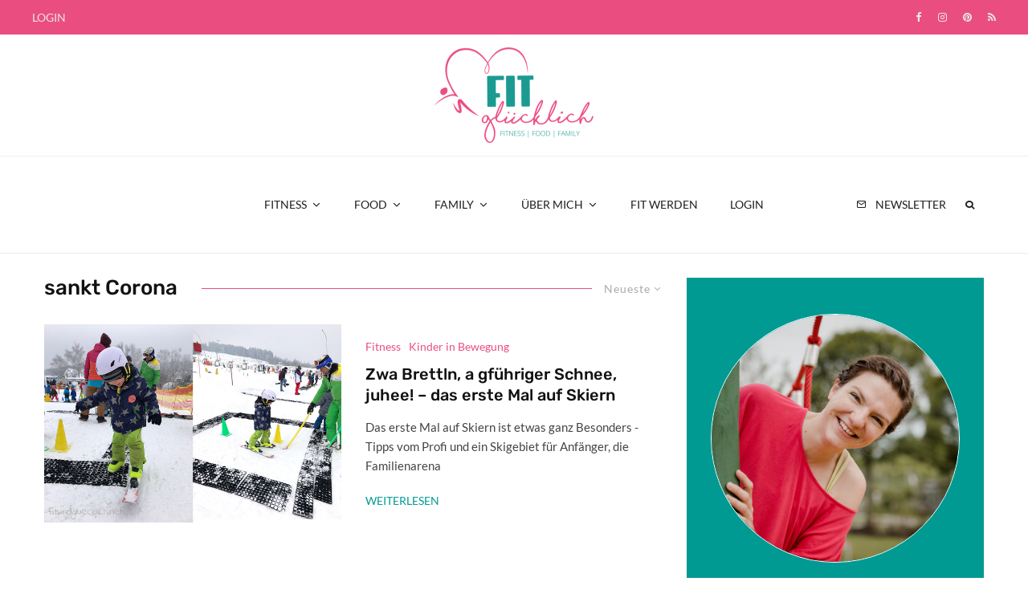

--- FILE ---
content_type: text/html; charset=UTF-8
request_url: https://www.fitundgluecklich.net/tag/sankt-corona/?filtered=latest
body_size: 167222
content:
<!DOCTYPE html>
<html lang="de">
<head>
	<meta charset="UTF-8">
			<meta name="viewport" content="width=device-width, initial-scale=1">
		<link rel="profile" href="http://gmpg.org/xfn/11">
		<meta name="theme-color" content="#ea4e81">
	<meta name='robots' content='index, follow, max-image-preview:large, max-snippet:-1, max-video-preview:-1' />
	<style>img:is([sizes="auto" i], [sizes^="auto," i]) { contain-intrinsic-size: 3000px 1500px }</style>
	
	<!-- This site is optimized with the Yoast SEO plugin v26.8 - https://yoast.com/product/yoast-seo-wordpress/ -->
	<title>sankt Corona Archive - Fit &amp; Glücklich</title>
	<link rel="canonical" href="https://www.fitundgluecklich.net/tag/sankt-corona/" />
	<meta property="og:locale" content="de_DE" />
	<meta property="og:type" content="article" />
	<meta property="og:title" content="sankt Corona Archive - Fit &amp; Glücklich" />
	<meta property="og:url" content="https://www.fitundgluecklich.net/tag/sankt-corona/" />
	<meta property="og:site_name" content="Fit &amp; Glücklich" />
	<meta name="twitter:card" content="summary_large_image" />
	<script type="application/ld+json" class="yoast-schema-graph">{"@context":"https://schema.org","@graph":[{"@type":"CollectionPage","@id":"https://www.fitundgluecklich.net/tag/sankt-corona/","url":"https://www.fitundgluecklich.net/tag/sankt-corona/","name":"sankt Corona Archive - Fit &amp; Glücklich","isPartOf":{"@id":"https://www.fitundgluecklich.net/#website"},"primaryImageOfPage":{"@id":"https://www.fitundgluecklich.net/tag/sankt-corona/#primaryimage"},"image":{"@id":"https://www.fitundgluecklich.net/tag/sankt-corona/#primaryimage"},"thumbnailUrl":"https://www.fitundgluecklich.net/wp-content/uploads/2018/03/Sankt-Corona-Ski-fahren.jpg","breadcrumb":{"@id":"https://www.fitundgluecklich.net/tag/sankt-corona/#breadcrumb"},"inLanguage":"de"},{"@type":"ImageObject","inLanguage":"de","@id":"https://www.fitundgluecklich.net/tag/sankt-corona/#primaryimage","url":"https://www.fitundgluecklich.net/wp-content/uploads/2018/03/Sankt-Corona-Ski-fahren.jpg","contentUrl":"https://www.fitundgluecklich.net/wp-content/uploads/2018/03/Sankt-Corona-Ski-fahren.jpg","width":700,"height":467},{"@type":"BreadcrumbList","@id":"https://www.fitundgluecklich.net/tag/sankt-corona/#breadcrumb","itemListElement":[{"@type":"ListItem","position":1,"name":"Startseite","item":"https://www.fitundgluecklich.net/"},{"@type":"ListItem","position":2,"name":"sankt Corona"}]},{"@type":"WebSite","@id":"https://www.fitundgluecklich.net/#website","url":"https://www.fitundgluecklich.net/","name":"Fit &amp; Glücklich","description":"Fitness | Food | Family","potentialAction":[{"@type":"SearchAction","target":{"@type":"EntryPoint","urlTemplate":"https://www.fitundgluecklich.net/?s={search_term_string}"},"query-input":{"@type":"PropertyValueSpecification","valueRequired":true,"valueName":"search_term_string"}}],"inLanguage":"de"}]}</script>
	<!-- / Yoast SEO plugin. -->


<link rel='dns-prefetch' href='//www.google-analytics.com' />
<link rel="alternate" type="application/rss+xml" title="Fit &amp; Glücklich &raquo; Feed" href="https://www.fitundgluecklich.net/feed/" />
<link rel="alternate" type="application/rss+xml" title="Fit &amp; Glücklich &raquo; Kommentar-Feed" href="https://www.fitundgluecklich.net/comments/feed/" />
<link rel="alternate" type="application/rss+xml" title="Fit &amp; Glücklich &raquo; sankt Corona Schlagwort-Feed" href="https://www.fitundgluecklich.net/tag/sankt-corona/feed/" />
<script>(()=>{"use strict";const e=[400,500,600,700,800,900],t=e=>`wprm-min-${e}`,n=e=>`wprm-max-${e}`,s=new Set,o="ResizeObserver"in window,r=o?new ResizeObserver((e=>{for(const t of e)c(t.target)})):null,i=.5/(window.devicePixelRatio||1);function c(s){const o=s.getBoundingClientRect().width||0;for(let r=0;r<e.length;r++){const c=e[r],a=o<=c+i;o>c+i?s.classList.add(t(c)):s.classList.remove(t(c)),a?s.classList.add(n(c)):s.classList.remove(n(c))}}function a(e){s.has(e)||(s.add(e),r&&r.observe(e),c(e))}!function(e=document){e.querySelectorAll(".wprm-recipe").forEach(a)}();if(new MutationObserver((e=>{for(const t of e)for(const e of t.addedNodes)e instanceof Element&&(e.matches?.(".wprm-recipe")&&a(e),e.querySelectorAll?.(".wprm-recipe").forEach(a))})).observe(document.documentElement,{childList:!0,subtree:!0}),!o){let e=0;addEventListener("resize",(()=>{e&&cancelAnimationFrame(e),e=requestAnimationFrame((()=>s.forEach(c)))}),{passive:!0})}})();</script><link rel='stylesheet' id='wprm-public-css' href='https://www.fitundgluecklich.net/wp-content/plugins/wp-recipe-maker/dist/public-modern.css?ver=10.3.2' type='text/css' media='all' />
<link rel='stylesheet' id='wp-block-library-css' href='https://www.fitundgluecklich.net/wp-includes/css/dist/block-library/style.min.css?ver=6.8.3' type='text/css' media='all' />
<style id='classic-theme-styles-inline-css' type='text/css'>
/*! This file is auto-generated */
.wp-block-button__link{color:#fff;background-color:#32373c;border-radius:9999px;box-shadow:none;text-decoration:none;padding:calc(.667em + 2px) calc(1.333em + 2px);font-size:1.125em}.wp-block-file__button{background:#32373c;color:#fff;text-decoration:none}
</style>
<link rel='stylesheet' id='single-testimonial-block-css' href='https://www.fitundgluecklich.net/wp-content/plugins/easy-testimonials/blocks/single-testimonial/style.css?ver=1680260545' type='text/css' media='all' />
<link rel='stylesheet' id='random-testimonial-block-css' href='https://www.fitundgluecklich.net/wp-content/plugins/easy-testimonials/blocks/random-testimonial/style.css?ver=1680260545' type='text/css' media='all' />
<link rel='stylesheet' id='testimonials-list-block-css' href='https://www.fitundgluecklich.net/wp-content/plugins/easy-testimonials/blocks/testimonials-list/style.css?ver=1680260545' type='text/css' media='all' />
<link rel='stylesheet' id='testimonials-cycle-block-css' href='https://www.fitundgluecklich.net/wp-content/plugins/easy-testimonials/blocks/testimonials-cycle/style.css?ver=1680260545' type='text/css' media='all' />
<link rel='stylesheet' id='testimonials-grid-block-css' href='https://www.fitundgluecklich.net/wp-content/plugins/easy-testimonials/blocks/testimonials-grid/style.css?ver=1680260545' type='text/css' media='all' />
<link rel='stylesheet' id='lets-info-up-style-css-css' href='https://www.fitundgluecklich.net/wp-content/plugins/lets-info-up/admin/block/dist/blocks.style.build.css?ver=1.2.0' type='text/css' media='all' />
<style id='global-styles-inline-css' type='text/css'>
:root{--wp--preset--aspect-ratio--square: 1;--wp--preset--aspect-ratio--4-3: 4/3;--wp--preset--aspect-ratio--3-4: 3/4;--wp--preset--aspect-ratio--3-2: 3/2;--wp--preset--aspect-ratio--2-3: 2/3;--wp--preset--aspect-ratio--16-9: 16/9;--wp--preset--aspect-ratio--9-16: 9/16;--wp--preset--color--black: #000000;--wp--preset--color--cyan-bluish-gray: #abb8c3;--wp--preset--color--white: #ffffff;--wp--preset--color--pale-pink: #f78da7;--wp--preset--color--vivid-red: #cf2e2e;--wp--preset--color--luminous-vivid-orange: #ff6900;--wp--preset--color--luminous-vivid-amber: #fcb900;--wp--preset--color--light-green-cyan: #7bdcb5;--wp--preset--color--vivid-green-cyan: #00d084;--wp--preset--color--pale-cyan-blue: #8ed1fc;--wp--preset--color--vivid-cyan-blue: #0693e3;--wp--preset--color--vivid-purple: #9b51e0;--wp--preset--gradient--vivid-cyan-blue-to-vivid-purple: linear-gradient(135deg,rgba(6,147,227,1) 0%,rgb(155,81,224) 100%);--wp--preset--gradient--light-green-cyan-to-vivid-green-cyan: linear-gradient(135deg,rgb(122,220,180) 0%,rgb(0,208,130) 100%);--wp--preset--gradient--luminous-vivid-amber-to-luminous-vivid-orange: linear-gradient(135deg,rgba(252,185,0,1) 0%,rgba(255,105,0,1) 100%);--wp--preset--gradient--luminous-vivid-orange-to-vivid-red: linear-gradient(135deg,rgba(255,105,0,1) 0%,rgb(207,46,46) 100%);--wp--preset--gradient--very-light-gray-to-cyan-bluish-gray: linear-gradient(135deg,rgb(238,238,238) 0%,rgb(169,184,195) 100%);--wp--preset--gradient--cool-to-warm-spectrum: linear-gradient(135deg,rgb(74,234,220) 0%,rgb(151,120,209) 20%,rgb(207,42,186) 40%,rgb(238,44,130) 60%,rgb(251,105,98) 80%,rgb(254,248,76) 100%);--wp--preset--gradient--blush-light-purple: linear-gradient(135deg,rgb(255,206,236) 0%,rgb(152,150,240) 100%);--wp--preset--gradient--blush-bordeaux: linear-gradient(135deg,rgb(254,205,165) 0%,rgb(254,45,45) 50%,rgb(107,0,62) 100%);--wp--preset--gradient--luminous-dusk: linear-gradient(135deg,rgb(255,203,112) 0%,rgb(199,81,192) 50%,rgb(65,88,208) 100%);--wp--preset--gradient--pale-ocean: linear-gradient(135deg,rgb(255,245,203) 0%,rgb(182,227,212) 50%,rgb(51,167,181) 100%);--wp--preset--gradient--electric-grass: linear-gradient(135deg,rgb(202,248,128) 0%,rgb(113,206,126) 100%);--wp--preset--gradient--midnight: linear-gradient(135deg,rgb(2,3,129) 0%,rgb(40,116,252) 100%);--wp--preset--font-size--small: 13px;--wp--preset--font-size--medium: 20px;--wp--preset--font-size--large: 36px;--wp--preset--font-size--x-large: 42px;--wp--preset--spacing--20: 0.44rem;--wp--preset--spacing--30: 0.67rem;--wp--preset--spacing--40: 1rem;--wp--preset--spacing--50: 1.5rem;--wp--preset--spacing--60: 2.25rem;--wp--preset--spacing--70: 3.38rem;--wp--preset--spacing--80: 5.06rem;--wp--preset--shadow--natural: 6px 6px 9px rgba(0, 0, 0, 0.2);--wp--preset--shadow--deep: 12px 12px 50px rgba(0, 0, 0, 0.4);--wp--preset--shadow--sharp: 6px 6px 0px rgba(0, 0, 0, 0.2);--wp--preset--shadow--outlined: 6px 6px 0px -3px rgba(255, 255, 255, 1), 6px 6px rgba(0, 0, 0, 1);--wp--preset--shadow--crisp: 6px 6px 0px rgba(0, 0, 0, 1);}:where(.is-layout-flex){gap: 0.5em;}:where(.is-layout-grid){gap: 0.5em;}body .is-layout-flex{display: flex;}.is-layout-flex{flex-wrap: wrap;align-items: center;}.is-layout-flex > :is(*, div){margin: 0;}body .is-layout-grid{display: grid;}.is-layout-grid > :is(*, div){margin: 0;}:where(.wp-block-columns.is-layout-flex){gap: 2em;}:where(.wp-block-columns.is-layout-grid){gap: 2em;}:where(.wp-block-post-template.is-layout-flex){gap: 1.25em;}:where(.wp-block-post-template.is-layout-grid){gap: 1.25em;}.has-black-color{color: var(--wp--preset--color--black) !important;}.has-cyan-bluish-gray-color{color: var(--wp--preset--color--cyan-bluish-gray) !important;}.has-white-color{color: var(--wp--preset--color--white) !important;}.has-pale-pink-color{color: var(--wp--preset--color--pale-pink) !important;}.has-vivid-red-color{color: var(--wp--preset--color--vivid-red) !important;}.has-luminous-vivid-orange-color{color: var(--wp--preset--color--luminous-vivid-orange) !important;}.has-luminous-vivid-amber-color{color: var(--wp--preset--color--luminous-vivid-amber) !important;}.has-light-green-cyan-color{color: var(--wp--preset--color--light-green-cyan) !important;}.has-vivid-green-cyan-color{color: var(--wp--preset--color--vivid-green-cyan) !important;}.has-pale-cyan-blue-color{color: var(--wp--preset--color--pale-cyan-blue) !important;}.has-vivid-cyan-blue-color{color: var(--wp--preset--color--vivid-cyan-blue) !important;}.has-vivid-purple-color{color: var(--wp--preset--color--vivid-purple) !important;}.has-black-background-color{background-color: var(--wp--preset--color--black) !important;}.has-cyan-bluish-gray-background-color{background-color: var(--wp--preset--color--cyan-bluish-gray) !important;}.has-white-background-color{background-color: var(--wp--preset--color--white) !important;}.has-pale-pink-background-color{background-color: var(--wp--preset--color--pale-pink) !important;}.has-vivid-red-background-color{background-color: var(--wp--preset--color--vivid-red) !important;}.has-luminous-vivid-orange-background-color{background-color: var(--wp--preset--color--luminous-vivid-orange) !important;}.has-luminous-vivid-amber-background-color{background-color: var(--wp--preset--color--luminous-vivid-amber) !important;}.has-light-green-cyan-background-color{background-color: var(--wp--preset--color--light-green-cyan) !important;}.has-vivid-green-cyan-background-color{background-color: var(--wp--preset--color--vivid-green-cyan) !important;}.has-pale-cyan-blue-background-color{background-color: var(--wp--preset--color--pale-cyan-blue) !important;}.has-vivid-cyan-blue-background-color{background-color: var(--wp--preset--color--vivid-cyan-blue) !important;}.has-vivid-purple-background-color{background-color: var(--wp--preset--color--vivid-purple) !important;}.has-black-border-color{border-color: var(--wp--preset--color--black) !important;}.has-cyan-bluish-gray-border-color{border-color: var(--wp--preset--color--cyan-bluish-gray) !important;}.has-white-border-color{border-color: var(--wp--preset--color--white) !important;}.has-pale-pink-border-color{border-color: var(--wp--preset--color--pale-pink) !important;}.has-vivid-red-border-color{border-color: var(--wp--preset--color--vivid-red) !important;}.has-luminous-vivid-orange-border-color{border-color: var(--wp--preset--color--luminous-vivid-orange) !important;}.has-luminous-vivid-amber-border-color{border-color: var(--wp--preset--color--luminous-vivid-amber) !important;}.has-light-green-cyan-border-color{border-color: var(--wp--preset--color--light-green-cyan) !important;}.has-vivid-green-cyan-border-color{border-color: var(--wp--preset--color--vivid-green-cyan) !important;}.has-pale-cyan-blue-border-color{border-color: var(--wp--preset--color--pale-cyan-blue) !important;}.has-vivid-cyan-blue-border-color{border-color: var(--wp--preset--color--vivid-cyan-blue) !important;}.has-vivid-purple-border-color{border-color: var(--wp--preset--color--vivid-purple) !important;}.has-vivid-cyan-blue-to-vivid-purple-gradient-background{background: var(--wp--preset--gradient--vivid-cyan-blue-to-vivid-purple) !important;}.has-light-green-cyan-to-vivid-green-cyan-gradient-background{background: var(--wp--preset--gradient--light-green-cyan-to-vivid-green-cyan) !important;}.has-luminous-vivid-amber-to-luminous-vivid-orange-gradient-background{background: var(--wp--preset--gradient--luminous-vivid-amber-to-luminous-vivid-orange) !important;}.has-luminous-vivid-orange-to-vivid-red-gradient-background{background: var(--wp--preset--gradient--luminous-vivid-orange-to-vivid-red) !important;}.has-very-light-gray-to-cyan-bluish-gray-gradient-background{background: var(--wp--preset--gradient--very-light-gray-to-cyan-bluish-gray) !important;}.has-cool-to-warm-spectrum-gradient-background{background: var(--wp--preset--gradient--cool-to-warm-spectrum) !important;}.has-blush-light-purple-gradient-background{background: var(--wp--preset--gradient--blush-light-purple) !important;}.has-blush-bordeaux-gradient-background{background: var(--wp--preset--gradient--blush-bordeaux) !important;}.has-luminous-dusk-gradient-background{background: var(--wp--preset--gradient--luminous-dusk) !important;}.has-pale-ocean-gradient-background{background: var(--wp--preset--gradient--pale-ocean) !important;}.has-electric-grass-gradient-background{background: var(--wp--preset--gradient--electric-grass) !important;}.has-midnight-gradient-background{background: var(--wp--preset--gradient--midnight) !important;}.has-small-font-size{font-size: var(--wp--preset--font-size--small) !important;}.has-medium-font-size{font-size: var(--wp--preset--font-size--medium) !important;}.has-large-font-size{font-size: var(--wp--preset--font-size--large) !important;}.has-x-large-font-size{font-size: var(--wp--preset--font-size--x-large) !important;}
:where(.wp-block-post-template.is-layout-flex){gap: 1.25em;}:where(.wp-block-post-template.is-layout-grid){gap: 1.25em;}
:where(.wp-block-columns.is-layout-flex){gap: 2em;}:where(.wp-block-columns.is-layout-grid){gap: 2em;}
:root :where(.wp-block-pullquote){font-size: 1.5em;line-height: 1.6;}
</style>
<link rel='stylesheet' id='digimember_css_0-css' href='https://www.fitundgluecklich.net/wp-content/plugins/digimember/webinc/css/../packages/dm-frontend-styles.c6a0678b6b81e5f06afe.css?ver=3.9.2' type='text/css' media='all' />
<link rel='stylesheet' id='easy_testimonial_style-css' href='https://www.fitundgluecklich.net/wp-content/plugins/easy-testimonials/include/assets/css/style.css?ver=6.8.3' type='text/css' media='all' />
<link rel='stylesheet' id='mc4wp-form-themes-css' href='https://www.fitundgluecklich.net/wp-content/plugins/mailchimp-for-wp/assets/css/form-themes.css?ver=4.11.1' type='text/css' media='all' />
<link rel='stylesheet' id='lets-info-up-css' href='https://www.fitundgluecklich.net/wp-content/plugins/lets-info-up/frontend/css/style.min.css?ver=1.2.0' type='text/css' media='all' />
<link rel='stylesheet' id='zeen-style-css' href='https://www.fitundgluecklich.net/wp-content/themes/zeen/assets/css/style.min.css?ver=1714662087' type='text/css' media='all' />
<style id='zeen-style-inline-css' type='text/css'>
.content-bg, .block-skin-5:not(.skin-inner), .block-skin-5.skin-inner > .tipi-row-inner-style, .article-layout-skin-1.title-cut-bl .hero-wrap .meta:before, .article-layout-skin-1.title-cut-bc .hero-wrap .meta:before, .article-layout-skin-1.title-cut-bl .hero-wrap .share-it:before, .article-layout-skin-1.title-cut-bc .hero-wrap .share-it:before, .standard-archive .page-header, .skin-dark .flickity-viewport, .zeen__var__options label { background: #ffffff;}a.zeen-pin-it{position: absolute}.background.mask {background-color: transparent}.side-author__wrap .mask a {display:inline-block;height:70px}.timed-pup,.modal-wrap {position:fixed;visibility:hidden}.to-top__fixed .to-top a{background-color:#000000; color: #fff}#block-wrap-383 .tipi-row-inner-style{ ;}.site-inner { background-color: #fff; }.splitter svg g { fill: #fff; }.inline-post .block article .title { font-size: 20px;}.fontfam-1 { font-family: 'Rubik',sans-serif!important;}input,input[type="number"],.body-f1, .quotes-f1 blockquote, .quotes-f1 q, .by-f1 .byline, .sub-f1 .subtitle, .wh-f1 .widget-title, .headings-f1 h1, .headings-f1 h2, .headings-f1 h3, .headings-f1 h4, .headings-f1 h5, .headings-f1 h6, .font-1, div.jvectormap-tip {font-family:'Rubik',sans-serif;font-weight: 500;font-style: normal;}.fontfam-2 { font-family:'Lato',sans-serif!important; }input[type=submit], button, .tipi-button,.button,.wpcf7-submit,.button__back__home,.body-f2, .quotes-f2 blockquote, .quotes-f2 q, .by-f2 .byline, .sub-f2 .subtitle, .wh-f2 .widget-title, .headings-f2 h1, .headings-f2 h2, .headings-f2 h3, .headings-f2 h4, .headings-f2 h5, .headings-f2 h6, .font-2 {font-family:'Lato',sans-serif;font-weight: 400;font-style: normal;}.fontfam-3 { font-family:'Lato',sans-serif!important;}.body-f3, .quotes-f3 blockquote, .quotes-f3 q, .by-f3 .byline, .sub-f3 .subtitle, .wh-f3 .widget-title, .headings-f3 h1, .headings-f3 h2, .headings-f3 h3, .headings-f3 h4, .headings-f3 h5, .headings-f3 h6, .font-3 {font-family:'Lato',sans-serif;font-style: normal;font-weight: 400;}.tipi-row, .tipi-builder-on .contents-wrap > p { max-width: 1230px ; }.slider-columns--3 article { width: 360px }.slider-columns--2 article { width: 555px }.slider-columns--4 article { width: 262.5px }.single .site-content .tipi-row { max-width: 1230px ; }.single-product .site-content .tipi-row { max-width: 1230px ; }.date--secondary { color: #c6cfd3; }.date--main { color: #f8d92f; }.global-accent-border { border-color: #ea4e81; }.trending-accent-border { border-color: #ea4e81; }.trending-accent-bg { border-color: #ea4e81; }.wpcf7-submit, .tipi-button.block-loader { background: #ea4e81; }.wpcf7-submit:hover, .tipi-button.block-loader:hover { background: #111; }.tipi-button.block-loader { color: #fff!important; }.wpcf7-submit { background: #18181e; }.wpcf7-submit:hover { background: #111; }.global-accent-bg, .icon-base-2:hover .icon-bg, #progress { background-color: #ea4e81; }.global-accent-text, .mm-submenu-2 .mm-51 .menu-wrap > .sub-menu > li > a { color: #ea4e81; }body { color:#444;}.excerpt { color:#444;}.mode--alt--b .excerpt, .block-skin-2 .excerpt, .block-skin-2 .preview-classic .custom-button__fill-2 { color:#888!important;}.read-more-wrap { color:#009a92;}.logo-fallback a { color:#000!important;}.site-mob-header .logo-fallback a { color:#000!important;}blockquote:not(.comment-excerpt) { color:#111;}.mode--alt--b blockquote:not(.comment-excerpt), .mode--alt--b .block-skin-0.block-wrap-quote .block-wrap-quote blockquote:not(.comment-excerpt), .mode--alt--b .block-skin-0.block-wrap-quote .block-wrap-quote blockquote:not(.comment-excerpt) span { color:#fff!important;}.byline, .byline a { color:#444444;}.mode--alt--b .block-wrap-classic .byline, .mode--alt--b .block-wrap-classic .byline a, .mode--alt--b .block-wrap-thumbnail .byline, .mode--alt--b .block-wrap-thumbnail .byline a, .block-skin-2 .byline a, .block-skin-2 .byline { color:#888;}.preview-classic .meta .title, .preview-thumbnail .meta .title,.preview-56 .meta .title{ color:#111111;}h1, h2, h3, h4, h5, h6, .block-title { color:#111111;}.sidebar-widget  .widget-title { color:#ffffff!important;}.link-color-wrap a, .woocommerce-Tabs-panel--description a { color: #ea4e81; }.mode--alt--b .link-color-wrap a, .mode--alt--b .woocommerce-Tabs-panel--description a { color: #888; }.copyright, .site-footer .bg-area-inner .copyright a { color: #ffffff; }.link-color-wrap a:hover { color: #009a92; }.mode--alt--b .link-color-wrap a:hover { color: #555; }body{line-height:1.66}input[type=submit], button, .tipi-button,.button,.wpcf7-submit,.button__back__home{letter-spacing:0.03em}.sub-menu a:not(.tipi-button){letter-spacing:0.1em}.widget-title{letter-spacing:0.15em}html, body{font-size:15px}.byline{font-size:12px}input[type=submit], button, .tipi-button,.button,.wpcf7-submit,.button__back__home{font-size:11px}.excerpt{font-size:15px}.logo-fallback, .secondary-wrap .logo-fallback a{font-size:22px}.logo span{font-size:12px}.breadcrumbs{font-size:10px}.hero-meta.tipi-s-typo .title{font-size:20px}.hero-meta.tipi-s-typo .subtitle{font-size:15px}.hero-meta.tipi-m-typo .title{font-size:20px}.hero-meta.tipi-m-typo .subtitle{font-size:15px}.hero-meta.tipi-xl-typo .title{font-size:20px}.hero-meta.tipi-xl-typo .subtitle{font-size:15px}.block-html-content h1, .single-content .entry-content h1{font-size:20px}.block-html-content h2, .single-content .entry-content h2{font-size:20px}.block-html-content h3, .single-content .entry-content h3{font-size:20px}.block-html-content h4, .single-content .entry-content h4{font-size:20px}.block-html-content h5, .single-content .entry-content h5{font-size:18px}.footer-block-links{font-size:8px}blockquote, q{font-size:20px}.site-footer .copyright{font-size:12px}.footer-navigation{font-size:12px}.site-footer .menu-icons{font-size:12px}.block-title, .page-title{font-size:24px}.block-subtitle{font-size:18px}.block-col-self .preview-2 .title{font-size:22px}.block-wrap-classic .tipi-m-typo .title-wrap .title{font-size:22px}.tipi-s-typo .title, .ppl-s-3 .tipi-s-typo .title, .zeen-col--wide .ppl-s-3 .tipi-s-typo .title, .preview-1 .title, .preview-21:not(.tipi-xs-typo) .title{font-size:22px}.tipi-xs-typo .title, .tipi-basket-wrap .basket-item .title{font-size:15px}.meta .read-more-wrap{font-size:11px}.widget-title{font-size:12px}.split-1:not(.preview-thumbnail) .mask{-webkit-flex: 0 0 calc( 34% - 15px);
					-ms-flex: 0 0 calc( 34% - 15px);
					flex: 0 0 calc( 34% - 15px);
					width: calc( 34% - 15px);}.preview-thumbnail .mask{-webkit-flex: 0 0 65px;
					-ms-flex: 0 0 65px;
					flex: 0 0 65px;
					width: 65px;}.footer-lower-area{padding-top:40px}.footer-lower-area{padding-bottom:40px}.footer-upper-area{padding-bottom:40px}.footer-upper-area{padding-top:40px}.footer-widget-wrap{padding-bottom:40px}.footer-widget-wrap{padding-top:40px}.tipi-button-cta-header{font-size:12px}.block-wrap-grid .tipi-xl-typo .title{font-size:22px}.block-wrap-grid .tipi-l-typo .title{font-size:22px}.block-wrap-grid .tipi-m-typo .title-wrap .title, .block-94 .block-piece-2 .tipi-xs-12 .title-wrap .title, .zeen-col--wide .block-wrap-grid:not(.block-wrap-81):not(.block-wrap-82) .tipi-m-typo .title-wrap .title, .zeen-col--wide .block-wrap-grid .tipi-l-typo .title, .zeen-col--wide .block-wrap-grid .tipi-xl-typo .title{font-size:22px}.block-wrap-grid .tipi-s-typo .title-wrap .title, .block-92 .block-piece-2 article .title-wrap .title, .block-94 .block-piece-2 .tipi-xs-6 .title-wrap .title{font-size:18px!important}.block-wrap-grid .tipi-s-typo .title-wrap .subtitle, .block-92 .block-piece-2 article .title-wrap .subtitle, .block-94 .block-piece-2 .tipi-xs-6 .title-wrap .subtitle{font-size:18px}.block-wrap-grid .tipi-m-typo .title-wrap .subtitle, .block-wrap-grid .tipi-l-typo .title-wrap .subtitle, .block-wrap-grid .tipi-xl-typo .title-wrap .subtitle, .block-94 .block-piece-2 .tipi-xs-12 .title-wrap .subtitle, .zeen-col--wide .block-wrap-grid:not(.block-wrap-81):not(.block-wrap-82) .tipi-m-typo .title-wrap .subtitle{font-size:20px}.preview-grid .read-more-wrap{font-size:11px}.tipi-button.block-loader, .wpcf7-submit, .mc4wp-form-fields button { font-weight: 700;}.footer-lower-area, .footer-lower-area .menu-item, .footer-lower-area .menu-icon span {font-weight: 700;}input[type=submit], button, .tipi-button,.button,.wpcf7-submit,.button__back__home{ text-transform: uppercase; }.entry-title{ text-transform: none; }.logo-fallback{ text-transform: none; }.block-wrap-slider .title-wrap .title{ text-transform: none; }.block-wrap-grid .title-wrap .title, .tile-design-4 .meta .title-wrap .title{ text-transform: none; }.block-wrap-classic .title-wrap .title{ text-transform: none; }.block-title{ text-transform: none; }.meta .excerpt .read-more{ text-transform: uppercase; }.preview-grid .read-more{ text-transform: uppercase; }.block-subtitle{ text-transform: none; }.byline{ text-transform: none; }.widget-title{ text-transform: none; }.main-navigation .menu-item, .main-navigation .menu-icon .menu-icon--text{ text-transform: uppercase; }.secondary-navigation, .secondary-wrap .menu-icon .menu-icon--text{ text-transform: uppercase; }.footer-lower-area .menu-item, .footer-lower-area .menu-icon span{ text-transform: uppercase; }.sub-menu a:not(.tipi-button){ text-transform: none; }.site-mob-header .menu-item, .site-mob-header .menu-icon span{ text-transform: uppercase; }.single-content .entry-content h1, .single-content .entry-content h2, .single-content .entry-content h3, .single-content .entry-content h4, .single-content .entry-content h5, .single-content .entry-content h6, .meta__full h1, .meta__full h2, .meta__full h3, .meta__full h4, .meta__full h5, .bbp__thread__title{ text-transform: none; }.mm-submenu-2 .mm-11 .menu-wrap > *, .mm-submenu-2 .mm-31 .menu-wrap > *, .mm-submenu-2 .mm-21 .menu-wrap > *, .mm-submenu-2 .mm-51 .menu-wrap > *  { border-top: 1px solid transparent; }.separation-border { margin-bottom: 20px; }.load-more-wrap-1 { padding-top: 20px; }.block-wrap-classic .inf-spacer + .block:not(.block-62) { margin-top: 20px; }.block-title-wrap-style .block-title:after, .block-title-wrap-style .block-title:before { border-top: 1px #ea4e81 solid;}.separation-border-v { background: #eee;}.separation-border-v { height: calc( 100% -  20px - 1px); }@media only screen and (max-width: 480px) {.separation-border { margin-bottom: 30px;}}.grid-spacing { border-top-width: 3px; }.sidebar-wrap .sidebar { padding-right: 0px; padding-left: 0px; padding-top:0px; padding-bottom:0px; }.sidebar-left .sidebar-wrap .sidebar { padding-right: 0px; padding-left: 0px; }@media only screen and (min-width: 481px) {.block-wrap-grid .block-title-area, .block-wrap-98 .block-piece-2 article:last-child { margin-bottom: -3px; }.block-wrap-92 .tipi-row-inner-box { margin-top: -3px; }.block-wrap-grid .only-filters { top: 3px; }.grid-spacing { border-right-width: 3px; }.block-wrap-grid:not(.block-wrap-81) .block { width: calc( 100% + 3px ); }}@media only screen and (max-width: 859px) {.mobile__design--side .mask {
		width: calc( 34% - 15px);
	}}@media only screen and (min-width: 860px) {input[type=submit], button, .tipi-button,.button,.wpcf7-submit,.button__back__home{letter-spacing:0.09em}.hero-meta.tipi-s-typo .title{font-size:30px}.hero-meta.tipi-s-typo .subtitle{font-size:18px}.hero-meta.tipi-m-typo .title{font-size:30px}.hero-meta.tipi-m-typo .subtitle{font-size:18px}.hero-meta.tipi-xl-typo .title{font-size:30px}.hero-meta.tipi-xl-typo .subtitle{font-size:18px}.block-html-content h1, .single-content .entry-content h1{font-size:30px}.block-html-content h2, .single-content .entry-content h2{font-size:30px}.block-html-content h3, .single-content .entry-content h3{font-size:24px}.block-html-content h4, .single-content .entry-content h4{font-size:24px}blockquote, q{font-size:25px}.main-navigation, .main-navigation .menu-icon--text{font-size:12px}.sub-menu a:not(.tipi-button){font-size:12px}.main-navigation .menu-icon, .main-navigation .trending-icon-solo{font-size:12px}.secondary-wrap-v .standard-drop>a,.secondary-wrap, .secondary-wrap a, .secondary-wrap .menu-icon--text{font-size:11px}.secondary-wrap .menu-icon, .secondary-wrap .menu-icon a, .secondary-wrap .trending-icon-solo{font-size:13px}.block-wrap-grid .tipi-xl-typo .title{font-size:30px}.block-wrap-grid .tipi-l-typo .title{font-size:30px}.layout-side-info .details{width:130px;float:left}.title-contrast .hero-wrap { height: calc( 100vh - 130px ); }.tipi-s-typo .title, .ppl-s-3 .tipi-s-typo .title, .zeen-col--wide .ppl-s-3 .tipi-s-typo .title, .preview-1 .title, .preview-21:not(.tipi-xs-typo) .title  { line-height: 1.3333;}.zeen-col--narrow .block-wrap-classic .tipi-m-typo .title-wrap .title { font-size: 18px; }.secondary-wrap .menu-padding, .secondary-wrap .ul-padding > li > a {
			padding-top: 10px;
			padding-bottom: 10px;
		}}@media only screen and (min-width: 1240px) {.hero-l .single-content {padding-top: 45px}.align-fs .contents-wrap .video-wrap, .align-fs-center .aligncenter.size-full, .align-fs-center .wp-caption.aligncenter .size-full, .align-fs-center .tiled-gallery, .align-fs .alignwide { width: 1170px; }.align-fs .contents-wrap .video-wrap { height: 658px; }.has-bg .align-fs .contents-wrap .video-wrap, .has-bg .align-fs .alignwide, .has-bg .align-fs-center .aligncenter.size-full, .has-bg .align-fs-center .wp-caption.aligncenter .size-full, .has-bg .align-fs-center .tiled-gallery { width: 1230px; }.has-bg .align-fs .contents-wrap .video-wrap { height: 691px; }.byline{font-size:14px}.logo-fallback, .secondary-wrap .logo-fallback a{font-size:30px}.hero-meta.tipi-s-typo .title{font-size:44px}.hero-meta.tipi-m-typo .title{font-size:44px}.hero-meta.tipi-xl-typo .title{font-size:50px}.block-html-content h1, .single-content .entry-content h1{font-size:44px}.block-html-content h2, .single-content .entry-content h2{font-size:40px}.block-html-content h3, .single-content .entry-content h3{font-size:19px}.block-html-content h4, .single-content .entry-content h4{font-size:20px}.footer-block-links{font-size:14px}.footer-navigation{font-size:15px}.main-navigation, .main-navigation .menu-icon--text{font-size:14px}.sub-menu a:not(.tipi-button){font-size:14px}.secondary-wrap-v .standard-drop>a,.secondary-wrap, .secondary-wrap a, .secondary-wrap .menu-icon--text{font-size:14px}.block-title, .page-title{font-size:28px}.block-subtitle{font-size:20px}.block-col-self .preview-2 .title{font-size:36px}.block-wrap-classic .tipi-m-typo .title-wrap .title{font-size:30px}.tipi-s-typo .title, .ppl-s-3 .tipi-s-typo .title, .zeen-col--wide .ppl-s-3 .tipi-s-typo .title, .preview-1 .title, .preview-21:not(.tipi-xs-typo) .title{font-size:15px}.widget-title{font-size:15px}.split-1:not(.preview-thumbnail) .mask{-webkit-flex: 0 0 calc( 50% - 15px);
					-ms-flex: 0 0 calc( 50% - 15px);
					flex: 0 0 calc( 50% - 15px);
					width: calc( 50% - 15px);}.footer-upper-area{padding-bottom:50px}.footer-upper-area{padding-top:50px}.block-wrap-grid .tipi-xl-typo .title{font-size:45px}.block-wrap-grid .tipi-l-typo .title{font-size:36px}.block-wrap-grid .tipi-m-typo .title-wrap .title, .block-94 .block-piece-2 .tipi-xs-12 .title-wrap .title, .zeen-col--wide .block-wrap-grid:not(.block-wrap-81):not(.block-wrap-82) .tipi-m-typo .title-wrap .title, .zeen-col--wide .block-wrap-grid .tipi-l-typo .title, .zeen-col--wide .block-wrap-grid .tipi-xl-typo .title{font-size:24px}}.main-menu-bar-color-1 .current-menu-item > a, .main-menu-bar-color-1 .menu-main-menu > .dropper.active:not(.current-menu-item) > a { background-color: #111;}.cats .cat-with-bg, .byline-1 .comments { font-size:0.8em; }.site-header a { color: #111; }.site-skin-3.content-subscribe, .site-skin-3.content-subscribe .subtitle, .site-skin-3.content-subscribe input, .site-skin-3.content-subscribe h2 { color: #000000; } .site-skin-3.content-subscribe input[type="email"] { border-color: #000000; }.mob-menu-wrap a { color: #000000; }.mob-menu-wrap .mobile-navigation .mobile-search-wrap .search { border-color: #000000; }.content-area .zeen-widget { border: 0 #ffffff solid ; border-width: 0 0 1px 0; }.content-area .zeen-widget { padding:45px 30px 45px; }.grid-image-1 .mask-overlay { background-color: #1a1d1e ; }.with-fi.preview-grid,.with-fi.preview-grid .byline,.with-fi.preview-grid .subtitle, .with-fi.preview-grid a { color: #fff; }.preview-grid .mask-overlay { opacity: 0.3 ; }@media (pointer: fine) {.preview-grid:hover .mask-overlay { opacity: 0.6 ; }}.slider-image-1 .mask-overlay { background-color: #1a1d1e ; }.with-fi.preview-slider-overlay,.with-fi.preview-slider-overlay .byline,.with-fi.preview-slider-overlay .subtitle, .with-fi.preview-slider-overlay a { color: #fff; }.preview-slider-overlay .mask-overlay { opacity: 0.2 ; }@media (pointer: fine) {.preview-slider-overlay:hover .mask-overlay { opacity: 0.6 ; }}.site-footer .bg-area-inner, .site-footer .bg-area-inner .woo-product-rating span, .site-footer .bg-area-inner .stack-design-3 .meta { background-color: #ea4e81; }.site-footer .bg-area-inner .background { background-image: none; opacity: 1; }.footer-lower-area { color: #ffffff; }.to-top-2 a { border-color: #ffffff; }.to-top-2 i:after { background: #ffffff; }.site-footer .bg-area-inner,.site-footer .bg-area-inner .byline,.site-footer .bg-area-inner a,.site-footer .bg-area-inner .widget_search form *,.site-footer .bg-area-inner h3,.site-footer .bg-area-inner .widget-title { color:#ffffff; }.site-footer .bg-area-inner .tipi-spin.tipi-row-inner-style:before { border-color:#ffffff; }.site-footer .footer-widget-bg-area, .site-footer .footer-widget-bg-area .woo-product-rating span, .site-footer .footer-widget-bg-area .stack-design-3 .meta { background-color: #ea4e81; }.site-footer .footer-widget-bg-area .background { background-image: none; opacity: 1; }.site-footer .footer-widget-bg-area .block-skin-0 .tipi-arrow { color:#ffffff; border-color:#ffffff; }.site-footer .footer-widget-bg-area .block-skin-0 .tipi-arrow i:after{ background:#ffffff; }.site-footer .footer-widget-bg-area,.site-footer .footer-widget-bg-area .byline,.site-footer .footer-widget-bg-area a,.site-footer .footer-widget-bg-area .widget_search form *,.site-footer .footer-widget-bg-area h3,.site-footer .footer-widget-bg-area .widget-title { color:#ffffff; }.site-footer .footer-widget-bg-area .tipi-spin.tipi-row-inner-style:before { border-color:#ffffff; }.site-header .bg-area, .site-header .bg-area .woo-product-rating span, .site-header .bg-area .stack-design-3 .meta { background-color: #ffffff; }.site-header .bg-area .background { background-image: none; opacity: 1; }.sidebar-wrap .bg-area, .sidebar-wrap .bg-area .woo-product-rating span, .sidebar-wrap .bg-area .stack-design-3 .meta { background-color: #009a92; }.sidebar-wrap .bg-area .background { background-image: none; opacity: 1; }.site-skin-3 .sidebar:not(.sidebar-own-bg) { color: #ffffff; }.sidebar-wrap .bg-area .load-more-wrap .tipi-arrow { border-color:#ffffff; color:#ffffff; }.sidebar-wrap .bg-area .load-more-wrap .tipi-arrow i:after { background:#ffffff; }.sidebar-wrap .bg-area,.sidebar-wrap .bg-area .byline,.sidebar-wrap .bg-area a,.sidebar-wrap .bg-area .widget_search form *,.sidebar-wrap .bg-area h3,.sidebar-wrap .bg-area .widget-title { color:#ffffff; }.sidebar-wrap .bg-area .tipi-spin.tipi-row-inner-style:before { border-color:#ffffff; }.content-subscribe .bg-area, .content-subscribe .bg-area .woo-product-rating span, .content-subscribe .bg-area .stack-design-3 .meta { background-color: #ffffff; }.content-subscribe .bg-area .background { background-image: none; opacity: 1; }.content-subscribe .bg-area,.content-subscribe .bg-area .byline,.content-subscribe .bg-area a,.content-subscribe .bg-area .widget_search form *,.content-subscribe .bg-area h3,.content-subscribe .bg-area .widget-title { color:#000000; }.content-subscribe .bg-area .tipi-spin.tipi-row-inner-style:before { border-color:#000000; }.slide-in-menu .bg-area, .slide-in-menu .bg-area .woo-product-rating span, .slide-in-menu .bg-area .stack-design-3 .meta { background-color: #f2f2f2; }.slide-in-menu .bg-area .background { background-image: none; opacity: 1; }.slide-in-menu,.slide-in-menu .bg-area a,.slide-in-menu .bg-area .widget-title, .slide-in-menu .cb-widget-design-1 .cb-score { color:#000000; }.slide-in-menu form { border-color:#000000; }.slide-in-menu .bg-area .mc4wp-form-fields input[type="email"], #subscribe-submit input[type="email"], .subscribe-wrap input[type="email"],.slide-in-menu .bg-area .mc4wp-form-fields input[type="text"], #subscribe-submit input[type="text"], .subscribe-wrap input[type="text"] { border-bottom-color:#000000; }.site-mob-header .bg-area, .site-mob-header .bg-area .woo-product-rating span, .site-mob-header .bg-area .stack-design-3 .meta { background-color: #ea4e81; }.site-mob-header .bg-area .background { background-image: none; opacity: 1; }.site-mob-header .bg-area .tipi-i-menu-mob, .site-mob-menu-a-4.mob-open .tipi-i-menu-mob:before, .site-mob-menu-a-4.mob-open .tipi-i-menu-mob:after { background:#fff; }.site-mob-header .bg-area,.site-mob-header .bg-area .byline,.site-mob-header .bg-area a,.site-mob-header .bg-area .widget_search form *,.site-mob-header .bg-area h3,.site-mob-header .bg-area .widget-title { color:#fff; }.site-mob-header .bg-area .tipi-spin.tipi-row-inner-style:before { border-color:#fff; }.mob-menu-wrap .bg-area, .mob-menu-wrap .bg-area .woo-product-rating span, .mob-menu-wrap .bg-area .stack-design-3 .meta { background-color: #efefef; }.mob-menu-wrap .bg-area .background { background-image: none; opacity: 1; }.mob-menu-wrap .bg-area,.mob-menu-wrap .bg-area .byline,.mob-menu-wrap .bg-area a,.mob-menu-wrap .bg-area .widget_search form *,.mob-menu-wrap .bg-area h3,.mob-menu-wrap .bg-area .widget-title { color:#000000; }.mob-menu-wrap .bg-area .tipi-spin.tipi-row-inner-style:before { border-color:#000000; }.content-subscribe-block .bg-area, .content-subscribe-block .bg-area .woo-product-rating span, .content-subscribe-block .bg-area .stack-design-3 .meta { background-color: #ea4e81; }.content-subscribe-block .bg-area .background { background-image: none; opacity: 1; }.content-subscribe-block .bg-area,.content-subscribe-block .bg-area .byline,.content-subscribe-block .bg-area a,.content-subscribe-block .bg-area .widget_search form *,.content-subscribe-block .bg-area h3,.content-subscribe-block .bg-area .widget-title { color:#fff; }.content-subscribe-block .bg-area .tipi-spin.tipi-row-inner-style:before { border-color:#fff; }.main-navigation, .main-navigation .menu-icon--text { color: #1e1e1e; }.main-navigation .horizontal-menu>li>a { padding-left: 20px; padding-right: 20px; }.main-navigation .menu-icons>li>a{ padding-left: 12px;	padding-right: 12px;}.main-navigation-border { border-bottom:1px #eaeaea solid ; }.main-navigation-border .drop-search { border-top:1px #eaeaea solid ; }#progress {bottom: 0;height: 1px; }.sticky-menu-2:not(.active) #progress  { bottom: -1px;  }.main-navigation-border { border-top: 1px #eee solid ; }.main-navigation .horizontal-menu .drop, .main-navigation .horizontal-menu > li > a, .date--main {
			padding-top: 15px;
			padding-bottom: 15px;
		}.site-mob-header .menu-icon { font-size: 13px; }.secondary-wrap .menu-bg-area { background-color: #ea4e81; }.secondary-wrap-v .standard-drop>a,.secondary-wrap, .secondary-wrap a, .secondary-wrap .menu-icon--text { color: #e8e8e8; }.secondary-wrap .menu-secondary > li > a, .secondary-icons li > a { padding-left: 10px; padding-right: 10px; }.mc4wp-form-fields input[type=submit], .mc4wp-form-fields button, #subscribe-submit input[type=submit], .subscribe-wrap input[type=submit] {color: #ffffff;background-color: #ea4e81;}.site-mob-header:not(.site-mob-header-11) .header-padding .logo-main-wrap, .site-mob-header:not(.site-mob-header-11) .header-padding .icons-wrap a, .site-mob-header-11 .header-padding {
		padding-top: 20px;
		padding-bottom: 20px;
	}.site-header .header-padding {
		padding-top:15px;
		padding-bottom:15px;
	}.subscribe-wrap, .subscribe-wrap .content div { color: #fff; }@media only screen and (min-width: 860px){.tipi-m-0 {display: none}}
</style>
<link rel='stylesheet' id='zeen-child-style-css' href='https://www.fitundgluecklich.net/wp-content/themes/zeen-child/style.css?ver=6.8.3' type='text/css' media='all' />
<link rel='stylesheet' id='photoswipe-css' href='https://www.fitundgluecklich.net/wp-content/themes/zeen/assets/css/photoswipe.min.css?ver=4.1.3' type='text/css' media='all' />
<link rel='stylesheet' id='borlabs-cookie-custom-css' href='https://www.fitundgluecklich.net/wp-content/cache/borlabs-cookie/1/borlabs-cookie-1-de.css?ver=3.3.23-43' type='text/css' media='all' />
<link rel='stylesheet' id='login-with-ajax-css' href='https://www.fitundgluecklich.net/wp-content/plugins/login-with-ajax/templates/widget.css?ver=4.5.1' type='text/css' media='all' />
<script type="text/javascript" src="https://www.fitundgluecklich.net/wp-includes/js/jquery/jquery.min.js?ver=3.7.1" id="jquery-core-js"></script>
<script type="text/javascript" src="https://www.fitundgluecklich.net/wp-includes/js/jquery/jquery-migrate.min.js?ver=3.4.1" id="jquery-migrate-js"></script>
<script data-no-optimize="1" data-no-minify="1" data-cfasync="false" type="text/javascript" src="https://www.fitundgluecklich.net/wp-content/cache/borlabs-cookie/1/borlabs-cookie-config-de.json.js?ver=3.3.23-47" id="borlabs-cookie-config-js"></script>
<script data-no-optimize="1" data-no-minify="1" data-cfasync="false" type="text/javascript" src="https://www.fitundgluecklich.net/wp-content/plugins/borlabs-cookie/assets/javascript/borlabs-cookie-prioritize.min.js?ver=3.3.23" id="borlabs-cookie-prioritize-js"></script>
<script type="text/javascript" id="login-with-ajax-js-extra">
/* <![CDATA[ */
var LWA = {"ajaxurl":"https:\/\/www.fitundgluecklich.net\/wp-admin\/admin-ajax.php","off":""};
/* ]]> */
</script>
<script type="text/javascript" src="https://www.fitundgluecklich.net/wp-content/themes/zeen/plugins/login-with-ajax/login-with-ajax.js?ver=4.5.1" id="login-with-ajax-js"></script>
<script type="text/javascript" src="https://www.fitundgluecklich.net/wp-content/plugins/login-with-ajax/ajaxify/ajaxify.min.js?ver=4.5.1" id="login-with-ajax-ajaxify-js"></script>
<script type="text/javascript" id="easy-testimonials-reveal-js-extra">
/* <![CDATA[ */
var easy_testimonials_reveal = {"show_less_text":"Show Less"};
/* ]]> */
</script>
<script type="text/javascript" src="https://www.fitundgluecklich.net/wp-content/plugins/easy-testimonials/include/assets/js/easy-testimonials-reveal.js?ver=6.8.3" id="easy-testimonials-reveal-js"></script>
<link rel="https://api.w.org/" href="https://www.fitundgluecklich.net/wp-json/" /><link rel="alternate" title="JSON" type="application/json" href="https://www.fitundgluecklich.net/wp-json/wp/v2/tags/383" /><link rel="EditURI" type="application/rsd+xml" title="RSD" href="https://www.fitundgluecklich.net/xmlrpc.php?rsd" />
<style type="text/css" media="screen"></style><style type="text/css" media="screen">@media (max-width: 728px) {}</style><style type="text/css" media="screen">@media (max-width: 320px) {}</style><style type="text/css"> .tippy-box[data-theme~="wprm"] { background-color: #333333; color: #FFFFFF; } .tippy-box[data-theme~="wprm"][data-placement^="top"] > .tippy-arrow::before { border-top-color: #333333; } .tippy-box[data-theme~="wprm"][data-placement^="bottom"] > .tippy-arrow::before { border-bottom-color: #333333; } .tippy-box[data-theme~="wprm"][data-placement^="left"] > .tippy-arrow::before { border-left-color: #333333; } .tippy-box[data-theme~="wprm"][data-placement^="right"] > .tippy-arrow::before { border-right-color: #333333; } .tippy-box[data-theme~="wprm"] a { color: #FFFFFF; } .wprm-comment-rating svg { width: 18px !important; height: 18px !important; } img.wprm-comment-rating { width: 90px !important; height: 18px !important; } body { --comment-rating-star-color: #343434; } body { --wprm-popup-font-size: 16px; } body { --wprm-popup-background: #ffffff; } body { --wprm-popup-title: #000000; } body { --wprm-popup-content: #444444; } body { --wprm-popup-button-background: #444444; } body { --wprm-popup-button-text: #ffffff; } body { --wprm-popup-accent: #747B2D; }</style><style type="text/css">.wprm-glossary-term {color: #5A822B;text-decoration: underline;cursor: help;}</style><style type="text/css">.wprm-recipe-template-snippet-basic-buttons {
    font-family: inherit; /* wprm_font_family type=font */
    font-size: 0.9em; /* wprm_font_size type=font_size */
    text-align: center; /* wprm_text_align type=align */
    margin-top: 0px; /* wprm_margin_top type=size */
    margin-bottom: 10px; /* wprm_margin_bottom type=size */
}
.wprm-recipe-template-snippet-basic-buttons a  {
    margin: 5px; /* wprm_margin_button type=size */
    margin: 5px; /* wprm_margin_button type=size */
}

.wprm-recipe-template-snippet-basic-buttons a:first-child {
    margin-left: 0;
}
.wprm-recipe-template-snippet-basic-buttons a:last-child {
    margin-right: 0;
}.wprm-recipe-template-meadow {
    margin: 20px auto;
    background-color: #ffffff; /* wprm_background type=color */
    font-family: "Inter", sans-serif; /* wprm_main_font_family type=font */
    font-size: 16px; /* wprm_main_font_size type=font_size */
    line-height: 1.5em; /* wprm_main_line_height type=font_size */
    color: #000000; /* wprm_main_text type=color */
    max-width: 1600px; /* wprm_max_width type=size */

    --meadow-accent-color: #747B2D; /* wprm_accent_color type=color */
    --meadow-main-background-color: #F3F4EC; /* wprm_main_background_color type=color */

    border: 0;
    border-top: 1px solid var(--meadow-accent-color);

    --meadow-list-border-color: #DEB538; /* wprm_list_border_color type=color */
}
.wprm-recipe-template-meadow a {
    color: #000000; /* wprm_link type=color */
}
.wprm-recipe-template-meadow p, .wprm-recipe-template-meadow li {
    font-family: "Inter", sans-serif; /* wprm_main_font_family type=font */
    font-size: 1em;
    line-height: 1.5em; /* wprm_main_line_height type=font_size */
}
.wprm-recipe-template-meadow li {
    margin: 0 0 0 32px;
    padding: 0;
}
.rtl .wprm-recipe-template-meadow li {
    margin: 0 32px 0 0;
}
.wprm-recipe-template-meadow ol, .wprm-recipe-template-meadow ul {
    margin: 0;
    padding: 0;
}
.wprm-recipe-template-meadow br {
    display: none;
}
.wprm-recipe-template-meadow .wprm-recipe-name,
.wprm-recipe-template-meadow .wprm-recipe-header {
    font-family: "Gloock", serif; /* wprm_header_font_family type=font */
    color: #1e1e1e; /* wprm_header_text type=color */
    line-height: 1.3em; /* wprm_header_line_height type=font_size */
}
.wprm-recipe-template-meadow .wprm-recipe-header * {
    font-family: "Inter", sans-serif; /* wprm_main_font_family type=font */
}
.wprm-recipe-template-meadow h1,
.wprm-recipe-template-meadow h2,
.wprm-recipe-template-meadow h3,
.wprm-recipe-template-meadow h4,
.wprm-recipe-template-meadow h5,
.wprm-recipe-template-meadow h6 {
    font-family: "Gloock", serif; /* wprm_header_font_family type=font */
    color: #1e1e1e; /* wprm_header_text type=color */
    line-height: 1.3em; /* wprm_header_line_height type=font_size */
    margin: 0;
    padding: 0;
}
.wprm-recipe-template-meadow .wprm-recipe-header {
    margin-top: 1.2em;
}
.wprm-recipe-template-meadow h1 {
    font-size: 2.2em; /* wprm_h1_size type=font_size */
}
.wprm-recipe-template-meadow h2 {
    font-size: 2.2em; /* wprm_h2_size type=font_size */
}
.wprm-recipe-template-meadow h3 {
    font-size: 1.8em; /* wprm_h3_size type=font_size */
}
.wprm-recipe-template-meadow h4 {
    font-size: 1em; /* wprm_h4_size type=font_size */
}
.wprm-recipe-template-meadow h5 {
    font-size: 1em; /* wprm_h5_size type=font_size */
}
.wprm-recipe-template-meadow h6 {
    font-size: 1em; /* wprm_h6_size type=font_size */
}
.wprm-recipe-template-meadow .meadow-header-meta {
    max-width: 800px;
    margin: 0 auto;
}.wprm-recipe-template-compact-howto {
    margin: 20px auto;
    background-color: #fafafa; /* wprm_background type=color */
    font-family: -apple-system, BlinkMacSystemFont, "Segoe UI", Roboto, Oxygen-Sans, Ubuntu, Cantarell, "Helvetica Neue", sans-serif; /* wprm_main_font_family type=font */
    font-size: 0.9em; /* wprm_main_font_size type=font_size */
    line-height: 1.5em; /* wprm_main_line_height type=font_size */
    color: #333333; /* wprm_main_text type=color */
    max-width: 650px; /* wprm_max_width type=size */
}
.wprm-recipe-template-compact-howto a {
    color: #3498db; /* wprm_link type=color */
}
.wprm-recipe-template-compact-howto p, .wprm-recipe-template-compact-howto li {
    font-family: -apple-system, BlinkMacSystemFont, "Segoe UI", Roboto, Oxygen-Sans, Ubuntu, Cantarell, "Helvetica Neue", sans-serif; /* wprm_main_font_family type=font */
    font-size: 1em !important;
    line-height: 1.5em !important; /* wprm_main_line_height type=font_size */
}
.wprm-recipe-template-compact-howto li {
    margin: 0 0 0 32px !important;
    padding: 0 !important;
}
.rtl .wprm-recipe-template-compact-howto li {
    margin: 0 32px 0 0 !important;
}
.wprm-recipe-template-compact-howto ol, .wprm-recipe-template-compact-howto ul {
    margin: 0 !important;
    padding: 0 !important;
}
.wprm-recipe-template-compact-howto br {
    display: none;
}
.wprm-recipe-template-compact-howto .wprm-recipe-name,
.wprm-recipe-template-compact-howto .wprm-recipe-header {
    font-family: -apple-system, BlinkMacSystemFont, "Segoe UI", Roboto, Oxygen-Sans, Ubuntu, Cantarell, "Helvetica Neue", sans-serif; /* wprm_header_font_family type=font */
    color: #000000; /* wprm_header_text type=color */
    line-height: 1.3em; /* wprm_header_line_height type=font_size */
}
.wprm-recipe-template-compact-howto .wprm-recipe-header * {
    font-family: -apple-system, BlinkMacSystemFont, "Segoe UI", Roboto, Oxygen-Sans, Ubuntu, Cantarell, "Helvetica Neue", sans-serif; /* wprm_main_font_family type=font */
}
.wprm-recipe-template-compact-howto h1,
.wprm-recipe-template-compact-howto h2,
.wprm-recipe-template-compact-howto h3,
.wprm-recipe-template-compact-howto h4,
.wprm-recipe-template-compact-howto h5,
.wprm-recipe-template-compact-howto h6 {
    font-family: -apple-system, BlinkMacSystemFont, "Segoe UI", Roboto, Oxygen-Sans, Ubuntu, Cantarell, "Helvetica Neue", sans-serif; /* wprm_header_font_family type=font */
    color: #212121; /* wprm_header_text type=color */
    line-height: 1.3em; /* wprm_header_line_height type=font_size */
    margin: 0 !important;
    padding: 0 !important;
}
.wprm-recipe-template-compact-howto .wprm-recipe-header {
    margin-top: 1.2em !important;
}
.wprm-recipe-template-compact-howto h1 {
    font-size: 2em; /* wprm_h1_size type=font_size */
}
.wprm-recipe-template-compact-howto h2 {
    font-size: 1.8em; /* wprm_h2_size type=font_size */
}
.wprm-recipe-template-compact-howto h3 {
    font-size: 1.2em; /* wprm_h3_size type=font_size */
}
.wprm-recipe-template-compact-howto h4 {
    font-size: 1em; /* wprm_h4_size type=font_size */
}
.wprm-recipe-template-compact-howto h5 {
    font-size: 1em; /* wprm_h5_size type=font_size */
}
.wprm-recipe-template-compact-howto h6 {
    font-size: 1em; /* wprm_h6_size type=font_size */
}.wprm-recipe-template-compact-howto {
	border-style: solid; /* wprm_border_style type=border */
	border-width: 1px; /* wprm_border_width type=size */
	border-color: #777777; /* wprm_border type=color */
	border-radius: 0px; /* wprm_border_radius type=size */
	padding: 10px;
}</style>	<!-- Google Analytics -->
	<script>
	window.ga=window.ga||function(){(ga.q=ga.q||[]).push(arguments)};ga.l=+new Date;
	ga('create', 'UA-51928126-2', 'auto');
	ga('send', 'pageview');
			ga('set', 'anonymizeIp', true);
		</script>
	<!-- End Google Analytics -->
	<link rel="preload" type="font/woff2" as="font" href="https://www.fitundgluecklich.net/wp-content/themes/zeen/assets/css/tipi/tipi.woff2?9oa0lg" crossorigin="anonymous"><link rel="dns-prefetch" href="//fonts.googleapis.com"><link rel="preconnect" href="https://fonts.gstatic.com/" crossorigin="anonymous">
<!-- Meta Pixel Code -->
<script data-borlabs-cookie-script-blocker-id='meta-pixel-for-wordpress' type='text/template'>
!function(f,b,e,v,n,t,s){if(f.fbq)return;n=f.fbq=function(){n.callMethod?
n.callMethod.apply(n,arguments):n.queue.push(arguments)};if(!f._fbq)f._fbq=n;
n.push=n;n.loaded=!0;n.version='2.0';n.queue=[];t=b.createElement(e);t.async=!0;
t.src=v;s=b.getElementsByTagName(e)[0];s.parentNode.insertBefore(t,s)}(window,
document,'script','https://connect.facebook.net/en_US/fbevents.js');
</script>
<!-- End Meta Pixel Code -->
<script data-borlabs-cookie-script-blocker-id='meta-pixel-for-wordpress' type='text/template'>var url = window.location.origin + '?ob=open-bridge';
            fbq('set', 'openbridge', '231516584280272', url);
fbq('init', '231516584280272', {}, {
    "agent": "wordpress-6.8.3-4.1.5"
})</script><script data-borlabs-cookie-script-blocker-id='meta-pixel-for-wordpress' type='text/template'>
    fbq('track', 'PageView', []);
  </script><script data-borlabs-cookie-script-blocker-ignore>
if ('0' === '1' && ('0' === '1' || '1' === '1')) {
    window['gtag_enable_tcf_support'] = true;
}
window.dataLayer = window.dataLayer || [];
if (typeof gtag !== 'function') {
    function gtag() {
        dataLayer.push(arguments);
    }
}
gtag('set', 'developer_id.dYjRjMm', true);
if ('0' === '1' || '1' === '1') {
    if (window.BorlabsCookieGoogleConsentModeDefaultSet !== true) {
        let getCookieValue = function (name) {
            return document.cookie.match('(^|;)\\s*' + name + '\\s*=\\s*([^;]+)')?.pop() || '';
        };
        let cookieValue = getCookieValue('borlabs-cookie-gcs');
        let consentsFromCookie = {};
        if (cookieValue !== '') {
            consentsFromCookie = JSON.parse(decodeURIComponent(cookieValue));
        }
        let defaultValues = {
            'ad_storage': 'denied',
            'ad_user_data': 'denied',
            'ad_personalization': 'denied',
            'analytics_storage': 'denied',
            'functionality_storage': 'denied',
            'personalization_storage': 'denied',
            'security_storage': 'denied',
            'wait_for_update': 500,
        };
        gtag('consent', 'default', { ...defaultValues, ...consentsFromCookie });
    }
    window.BorlabsCookieGoogleConsentModeDefaultSet = true;
    let borlabsCookieConsentChangeHandler = function () {
        window.dataLayer = window.dataLayer || [];
        if (typeof gtag !== 'function') { function gtag(){dataLayer.push(arguments);} }

        let getCookieValue = function (name) {
            return document.cookie.match('(^|;)\\s*' + name + '\\s*=\\s*([^;]+)')?.pop() || '';
        };
        let cookieValue = getCookieValue('borlabs-cookie-gcs');
        let consentsFromCookie = {};
        if (cookieValue !== '') {
            consentsFromCookie = JSON.parse(decodeURIComponent(cookieValue));
        }

        consentsFromCookie.analytics_storage = BorlabsCookie.Consents.hasConsent('google-analytics') ? 'granted' : 'denied';

        BorlabsCookie.CookieLibrary.setCookie(
            'borlabs-cookie-gcs',
            JSON.stringify(consentsFromCookie),
            BorlabsCookie.Settings.automaticCookieDomainAndPath.value ? '' : BorlabsCookie.Settings.cookieDomain.value,
            BorlabsCookie.Settings.cookiePath.value,
            BorlabsCookie.Cookie.getPluginCookie().expires,
            BorlabsCookie.Settings.cookieSecure.value,
            BorlabsCookie.Settings.cookieSameSite.value
        );
    }
    document.addEventListener('borlabs-cookie-consent-saved', borlabsCookieConsentChangeHandler);
    document.addEventListener('borlabs-cookie-handle-unblock', borlabsCookieConsentChangeHandler);
}
if ('0' === '1') {
    gtag("js", new Date());
    gtag("config", "UA-51928126-2", {"anonymize_ip": true});

    (function (w, d, s, i) {
        var f = d.getElementsByTagName(s)[0],
            j = d.createElement(s);
        j.async = true;
        j.src =
            "https://www.googletagmanager.com/gtag/js?id=" + i;
        f.parentNode.insertBefore(j, f);
    })(window, document, "script", "UA-51928126-2");
}
</script><meta name="facebook-domain-verification" content="hxl70xbpe1cn8238oxf6kg7f1b7y57" /><link rel="icon" href="https://www.fitundgluecklich.net/wp-content/uploads/2019/11/cropped-Herz_dc2967-32x32.png" sizes="32x32" />
<link rel="icon" href="https://www.fitundgluecklich.net/wp-content/uploads/2019/11/cropped-Herz_dc2967-192x192.png" sizes="192x192" />
<link rel="apple-touch-icon" href="https://www.fitundgluecklich.net/wp-content/uploads/2019/11/cropped-Herz_dc2967-180x180.png" />
<meta name="msapplication-TileImage" content="https://www.fitundgluecklich.net/wp-content/uploads/2019/11/cropped-Herz_dc2967-270x270.png" />

<script type='text/javascript'>
    if (typeof jQuery == 'undefined') {
        window.onload = function () {
            if (typeof jQuery == 'undefined') {
                console.log( 'DIGIMEMBER needs JQUERY, but could not detect it.' );
            }
            else {
                ncoreJQ = jQuery;
            }
        };
    }
    else {
        ncoreJQ = jQuery;
    }
</script>
</head>
<body class="archive tag tag-sankt-corona tag-383 wp-theme-zeen wp-child-theme-zeen-child headings-f1 body-f2 sub-f1 quotes-f1 by-f3 wh-f3 block-titles-mid-1 menu-no-color-hover mob-fi-tall excerpt-mob-off skin-light read-more-fade single-sticky-spin mm-ani-3 footer-widgets-text-white site-mob-menu-a-1 site-mob-menu-1 mm-submenu-2 main-menu-logo-1 body-header-style-2 byline-font-3">

	
<!-- Meta Pixel Code -->
<noscript>
<img height="1" width="1" style="display:none" alt="fbpx"
src="https://www.facebook.com/tr?id=231516584280272&ev=PageView&noscript=1" />
</noscript>
<!-- End Meta Pixel Code -->
	<div id="page" class="site">
		<div id="mob-line" class="tipi-m-0"></div><header id="mobhead" class="site-header-block site-mob-header tipi-m-0 site-mob-header-3 site-mob-menu-1 sticky-menu-mob sticky-menu-1 sticky-top site-skin-3 site-img-1"><div class="bg-area stickyable header-padding tipi-row tipi-vertical-c">
	<ul class="menu-left">
		<li class="menu-icon menu-icon-style-1 menu-icon-search"><a href="#" class="tipi-i-search modal-tr tipi-tip tipi-tip-move" data-title="Suche" data-type="search"></a></li>
				
	
						<li><a href="/login">Login</a></li>
			
	</ul>
	<ul class="menu-right">
		
				
			<li class="menu-icon menu-icon-mobile-slide"><a href="#" class="mob-tr-open" data-target="slide-menu"><i class="tipi-i-menu-mob" aria-hidden="true"></i></a></li>
	
		</ul>
	<div class="background mask"></div></div>
</header><!-- .site-mob-header --><div class="logo-main-wrap logo-mob-wrap site-mob-header-3-logo tipi-m-0"><div class="logo logo-mobile"><a href="https://www.fitundgluecklich.net" data-pin-nopin="true"><span class="logo-img"><img src="https://www.fitundgluecklich.net/wp-content/uploads/2019/11/logo_fitundgluecklich_farbig.png" alt="" srcset="https://www.fitundgluecklich.net/wp-content/uploads/2019/11/logo_fitundgluecklich_farbig.png 2x" width="400" height="241"></span></a></div></div>		<div class="site-inner">
			<div id="secondary-wrap" class="secondary-wrap tipi-xs-0 clearfix font-3 mm-ani-3 secondary-menu-skin-3 secondary-menu-width-2"><div class="menu-bg-area"><div class="menu-content-wrap clearfix tipi-vertical-c">	
	
<nav id="secondary-navigation" class="secondary-navigation rotatable tipi-xs-0">
		<ul id="menu-secondary" class="menu-secondary horizontal-menu tipi-flex menu-secondary ul-padding row font-3">
			<li><a href="/login">Login</a></li>
		</ul>
	</nav><!-- .secondary-navigation -->

	
	
<ul class="horizontal-menu menu-icons ul-padding tipi-vertical-c tipi-flex-r secondary-icons"><li  class="menu-icon menu-icon-style-2 menu-icon-fb"><a href="https://facebook.com/fitundgluecklich" data-title="Facebook" class="tipi-i-facebook" rel="noopener nofollow" aria-label="Facebook" target="_blank"></a></li><li  class="menu-icon menu-icon-style-2 menu-icon-insta"><a href="https://instagram.com/fitgluecklich" data-title="Instagram" class="tipi-i-instagram" rel="noopener nofollow" aria-label="Instagram" target="_blank"></a></li><li  class="menu-icon menu-icon-style-2 menu-icon-pin"><a href="https://pinterest.com/FitundGluecklich" data-title="Pinterest" class="tipi-i-pinterest" rel="noopener nofollow" aria-label="Pinterest" target="_blank"></a></li><li  class="menu-icon menu-icon-style-2 menu-icon-rss"><a href="https://www.fitundgluecklich.net/feed/" data-title="RSS" class="tipi-i-rss" rel="noopener nofollow" aria-label="RSS" target="_blank"></a></li>
				
	
	</ul></div></div></div><header id="masthead" class="site-header-block site-header clearfix site-header-2 header-width-3 header-skin-3 site-img-1 mm-ani-3 mm-skin-1 main-menu-skin-1 main-menu-width-1 main-menu-bar-color-1 logo-only-when-stuck tipi-row main-menu-c" data-pt-diff="0" data-pb-diff="0"><div class="bg-area">
	<div class="tipi-flex-lcr logo-main-wrap header-padding tipi-flex-eq-height logo-main-wrap-center">
						<div class="logo-main-wrap header-padding tipi-all-c"><div class="logo logo-main"><a href="https://www.fitundgluecklich.net" data-pin-nopin="true"><span class="logo-img"><img src="https://www.fitundgluecklich.net/wp-content/uploads/2019/11/logo_fitundgluecklich_farbig.png" alt="" srcset="https://www.fitundgluecklich.net/wp-content/uploads/2019/11/logo_fitundgluecklich_farbig.png 2x" width="400" height="241"></span></a></div></div>							</div>
	<div class="background mask"></div></div>
</header><!-- .site-header --><div id="header-line"></div><nav id="site-navigation" class="main-navigation main-navigation-1 tipi-xs-0 clearfix logo-only-when-stuck main-menu-skin-1 main-menu-width-1 main-menu-bar-color-1 mm-skin-1 mm-submenu-2 mm-ani-3 main-menu-c sticky-menu-dt sticky-menu sticky-menu-1 sticky-top">	<div class="main-navigation-border menu-bg-area">
		<div class="nav-grid clearfix tipi-row">
			<div class="tipi-flex sticky-part sticky-p1">
				<div class="logo-menu-wrap tipi-vertical-c"><div class="logo logo-main-menu"><a href="https://www.fitundgluecklich.net" data-pin-nopin="true"><span class="logo-img"><img src="https://www.fitundgluecklich.net/wp-content/uploads/2019/11/logo_fitundgluecklich_farbig_Menue.png" alt="" width="350" height="211"></span></a></div></div>				<ul id="menu-main-menu" class="menu-main-menu horizontal-menu tipi-flex font-3">
					<li id="menu-item-26180" class="menu-item menu-item-type-taxonomy menu-item-object-category menu-item-has-children dropper drop-it mm-art mm-wrap-31 mm-wrap mm-color mm-sb-left menu-item-26180"><a href="https://www.fitundgluecklich.net/category/fitness/" data-ppp="4" data-tid="53"  data-term="category">Fitness</a><div class="menu mm-31 tipi-row" data-mm="31"><div class="menu-wrap menu-wrap-more-10 tipi-flex"><div id="block-wrap-26180" class="block-wrap-native block-wrap block-wrap-75 block-css-26180 block-wrap-classic columns__m--1 elements-design-1 block-skin-0 filter-wrap-2 tipi-box tipi-row classic-title-overlay mm-ppp-3 clearfix" data-id="26180" data-base="0"><div class="tipi-row-inner-style clearfix"><div class="tipi-row-inner-box contents sticky--wrap"><div class="block-title-wrap module-block-title clearfix  block-title-1 with-load-more"><div class="block-title-area clearfix"><div class="block-title font-1">Fitness</div><div class="block-subtitle font-1"><p>Kurze Workouts für Daheim</p>
</div></div><div class="filters tipi-flex font-2"><div class="load-more-wrap load-more-size-2 load-more-wrap-2">		<a href="#" data-id="26180" class="tipi-arrow tipi-arrow-s tipi-arrow-l block-loader block-more block-more-1 no-more" data-dir="1"><i class="tipi-i-angle-left" aria-hidden="true"></i></a>
		<a href="#" data-id="26180" class="tipi-arrow tipi-arrow-s tipi-arrow-r block-loader block-more block-more-2" data-dir="2"><i class="tipi-i-angle-right" aria-hidden="true"></i></a>
		</div></div></div><div class="block block-75 clearfix"><div class="block-piece block-piece-1 clearfix tipi-m-6 tipi-col tipi-col-a"><article class="tipi-xs-12 elements-location-1 clearfix with-fi ani-base tipi-s-typo stack-1 stack-design-1 loop-0 preview-classic preview__img-shape-l preview-75 img-ani-base img-ani-1 img-color-hover-base img-color-hover-1 elements-design-1 post-54426 post type-post status-publish format-standard has-post-thumbnail hentry category-family category-fitness" style="--animation-order:0"><div class="preview-mini-wrap clearfix"><div class="mask"><a href="https://www.fitundgluecklich.net/2025/03/17/die-1-million-schritte-challenge-als-familie-gemeinsam-in-bewegung-kommen/" class="mask-img"><img width="370" height="247" src="https://www.fitundgluecklich.net/wp-content/uploads/2025/03/Familien-Schritte-Challenge-Beitragsbild-370x247.jpg" class="attachment-zeen-370-247 size-zeen-370-247 wp-post-image" alt="1 Million Schritte Challenge als Familie" decoding="async" fetchpriority="high" srcset="https://www.fitundgluecklich.net/wp-content/uploads/2025/03/Familien-Schritte-Challenge-Beitragsbild-370x247.jpg 370w, https://www.fitundgluecklich.net/wp-content/uploads/2025/03/Familien-Schritte-Challenge-Beitragsbild-1155x770.jpg 1155w, https://www.fitundgluecklich.net/wp-content/uploads/2025/03/Familien-Schritte-Challenge-Beitragsbild-770x513.jpg 770w" sizes="(max-width: 370px) 100vw, 370px" /></a></div><div class="meta"><div class="title-wrap"><h3 class="title"><a href="https://www.fitundgluecklich.net/2025/03/17/die-1-million-schritte-challenge-als-familie-gemeinsam-in-bewegung-kommen/">Die 1-Million-Schritte-Challenge: Als Familie gemeinsam in Bewegung kommen!</a></h3></div></div></div></article></div><div class="block-piece block-piece-2 clearfix tipi-m-6 tipi-col tipi-col-z"><article class="tipi-xs-12 clearfix with-fi ani-base tipi-xs-typo split-1 split-design-1 loop-1 preview-thumbnail preview-75 elements-design-1 post-54422 post type-post status-publish format-standard has-post-thumbnail hentry category-allgemein category-fitness category-mindset-und-basics tag-fastenzeit" style="--animation-order:1"><div class="preview-mini-wrap clearfix"><div class="mask"><a href="https://www.fitundgluecklich.net/2025/02/27/fastenzeit-verkehrt-2025/" class="mask-img"><img width="100" height="100" src="https://www.fitundgluecklich.net/wp-content/uploads/2024/02/Fastenzeit-verkehrt-Beitragsbild-100x100.jpg" class="attachment-thumbnail size-thumbnail wp-post-image" alt="Fastenzeit" decoding="async" srcset="https://www.fitundgluecklich.net/wp-content/uploads/2024/02/Fastenzeit-verkehrt-Beitragsbild-100x100.jpg 100w, https://www.fitundgluecklich.net/wp-content/uploads/2024/02/Fastenzeit-verkehrt-Beitragsbild-500x500.jpg 500w, https://www.fitundgluecklich.net/wp-content/uploads/2024/02/Fastenzeit-verkehrt-Beitragsbild-293x293.jpg 293w, https://www.fitundgluecklich.net/wp-content/uploads/2024/02/Fastenzeit-verkehrt-Beitragsbild-390x390.jpg 390w, https://www.fitundgluecklich.net/wp-content/uploads/2024/02/Fastenzeit-verkehrt-Beitragsbild-585x585.jpg 585w, https://www.fitundgluecklich.net/wp-content/uploads/2024/02/Fastenzeit-verkehrt-Beitragsbild-900x900.jpg 900w, https://www.fitundgluecklich.net/wp-content/uploads/2024/02/Fastenzeit-verkehrt-Beitragsbild-50x50.jpg 50w" sizes="(max-width: 100px) 100vw, 100px" /></a></div><div class="meta"><div class="byline byline-2 byline-cats-design-4"><div class="byline-part cats"><a href="https://www.fitundgluecklich.net/category/allgemein/" style="color:#ea4e81" class="cat">Allgemein</a><a href="https://www.fitundgluecklich.net/category/fitness/" style="color:#ea4e81" class="cat">Fitness</a><a href="https://www.fitundgluecklich.net/category/fitness/mindset-und-basics/" style="color:#ea4e81" class="cat">Mindset und Basics</a></div></div><div class="title-wrap"><h3 class="title"><a href="https://www.fitundgluecklich.net/2025/02/27/fastenzeit-verkehrt-2025/">Fastenzeit verkehrt 2025</a></h3></div></div></div></article><article class="tipi-xs-12 clearfix with-fi ani-base tipi-xs-typo split-1 split-design-1 loop-2 preview-thumbnail preview-75 elements-design-1 post-54359 post type-post status-publish format-standard has-post-thumbnail hentry category-allgemein category-mindset-und-basics tag-ki tag-kuenstliche-intelligenz" style="--animation-order:2"><div class="preview-mini-wrap clearfix"><div class="mask"><a href="https://www.fitundgluecklich.net/2025/01/21/so-kann-dir-ki-bei-der-motivation-zum-sport-helfen/" class="mask-img"><img width="100" height="100" src="https://www.fitundgluecklich.net/wp-content/uploads/2025/01/KI-als-Motivation-zum-Sport-100x100.jpg" class="attachment-thumbnail size-thumbnail wp-post-image" alt="KI als Motivation zum Sport" decoding="async" srcset="https://www.fitundgluecklich.net/wp-content/uploads/2025/01/KI-als-Motivation-zum-Sport-100x100.jpg 100w, https://www.fitundgluecklich.net/wp-content/uploads/2025/01/KI-als-Motivation-zum-Sport-500x500.jpg 500w, https://www.fitundgluecklich.net/wp-content/uploads/2025/01/KI-als-Motivation-zum-Sport-293x293.jpg 293w, https://www.fitundgluecklich.net/wp-content/uploads/2025/01/KI-als-Motivation-zum-Sport-390x390.jpg 390w, https://www.fitundgluecklich.net/wp-content/uploads/2025/01/KI-als-Motivation-zum-Sport-585x585.jpg 585w, https://www.fitundgluecklich.net/wp-content/uploads/2025/01/KI-als-Motivation-zum-Sport-900x900.jpg 900w, https://www.fitundgluecklich.net/wp-content/uploads/2025/01/KI-als-Motivation-zum-Sport-50x50.jpg 50w" sizes="(max-width: 100px) 100vw, 100px" /></a></div><div class="meta"><div class="byline byline-2 byline-cats-design-4"><div class="byline-part cats"><a href="https://www.fitundgluecklich.net/category/allgemein/" style="color:#ea4e81" class="cat">Allgemein</a><a href="https://www.fitundgluecklich.net/category/fitness/mindset-und-basics/" style="color:#ea4e81" class="cat">Mindset und Basics</a></div></div><div class="title-wrap"><h3 class="title"><a href="https://www.fitundgluecklich.net/2025/01/21/so-kann-dir-ki-bei-der-motivation-zum-sport-helfen/">So kann dir KI bei der Motivation zum Sport helfen</a></h3></div></div></div></article><article class="tipi-xs-12 clearfix with-fi ani-base tipi-xs-typo split-1 split-design-1 loop-3 preview-thumbnail preview-75 elements-design-1 post-54308 post type-post status-publish format-standard has-post-thumbnail hentry category-fitness category-mindset-und-basics tag-immunsystem tag-nahrungsergaenzungen tag-supplemente" style="--animation-order:3"><div class="preview-mini-wrap clearfix"><div class="mask"><a href="https://www.fitundgluecklich.net/2024/12/01/immunsystem-staerken-die-wichtigsten-naehrstoffe/" class="mask-img"><img width="100" height="100" src="https://www.fitundgluecklich.net/wp-content/uploads/2024/12/diana-polekhina-v0ZjnfxnP60-unsplash-100x100.jpg" class="attachment-thumbnail size-thumbnail wp-post-image" alt="" decoding="async" srcset="https://www.fitundgluecklich.net/wp-content/uploads/2024/12/diana-polekhina-v0ZjnfxnP60-unsplash-100x100.jpg 100w, https://www.fitundgluecklich.net/wp-content/uploads/2024/12/diana-polekhina-v0ZjnfxnP60-unsplash-500x500.jpg 500w, https://www.fitundgluecklich.net/wp-content/uploads/2024/12/diana-polekhina-v0ZjnfxnP60-unsplash-293x293.jpg 293w, https://www.fitundgluecklich.net/wp-content/uploads/2024/12/diana-polekhina-v0ZjnfxnP60-unsplash-390x390.jpg 390w, https://www.fitundgluecklich.net/wp-content/uploads/2024/12/diana-polekhina-v0ZjnfxnP60-unsplash-585x585.jpg 585w, https://www.fitundgluecklich.net/wp-content/uploads/2024/12/diana-polekhina-v0ZjnfxnP60-unsplash-900x900.jpg 900w, https://www.fitundgluecklich.net/wp-content/uploads/2024/12/diana-polekhina-v0ZjnfxnP60-unsplash-50x50.jpg 50w" sizes="(max-width: 100px) 100vw, 100px" /></a></div><div class="meta"><div class="byline byline-2 byline-cats-design-4"><div class="byline-part cats"><a href="https://www.fitundgluecklich.net/category/fitness/" style="color:#ea4e81" class="cat">Fitness</a><a href="https://www.fitundgluecklich.net/category/fitness/mindset-und-basics/" style="color:#ea4e81" class="cat">Mindset und Basics</a></div></div><div class="title-wrap"><h3 class="title"><a href="https://www.fitundgluecklich.net/2024/12/01/immunsystem-staerken-die-wichtigsten-naehrstoffe/">Immunsystem stärken &#8211; die wichtigsten Nährstoffe</a></h3></div></div></div></article></div></div></div></div></div>
<ul class="sub-menu">
	<li id="menu-item-33419" class="menu-item menu-item-type-post_type menu-item-object-page dropper drop-it menu-item-33419"><a href="https://www.fitundgluecklich.net/onlinekurse/">Onlinekurse</a></li>
	<li id="menu-item-30867" class="menu-item menu-item-type-taxonomy menu-item-object-category dropper drop-it menu-item-30867"><a href="https://www.fitundgluecklich.net/category/fitness/workouts/" class="block-more block-mm-changer block-mm-init block-changer" data-title="Workouts" data-url="https://www.fitundgluecklich.net/category/fitness/workouts/" data-subtitle="Workouts für daheim - schnell, einfach und effektiv" data-count="108" data-tid="55"  data-term="category">Workouts</a></li>
	<li id="menu-item-30962" class="menu-item menu-item-type-taxonomy menu-item-object-category dropper drop-it menu-item-30962"><a href="https://www.fitundgluecklich.net/category/fitness/schwangerschaftsworkouts/" class="block-more block-mm-changer block-mm-init block-changer" data-title="Schwangerschaftsworkouts" data-url="https://www.fitundgluecklich.net/category/fitness/schwangerschaftsworkouts/" data-subtitle="Sport in der Schwangerschaft - die besten Workouts für jedes Trimester" data-count="13" data-tid="3378"  data-term="category">Schwangerschaftsworkouts</a></li>
	<li id="menu-item-30967" class="menu-item menu-item-type-taxonomy menu-item-object-category dropper drop-it menu-item-30967"><a href="https://www.fitundgluecklich.net/category/fitness/rektusdiastase/" class="block-more block-mm-changer block-mm-init block-changer" data-title="Rektusdiastase" data-url="https://www.fitundgluecklich.net/category/fitness/rektusdiastase/" data-subtitle="" data-count="8" data-tid="3380"  data-term="category">Rektusdiastase</a></li>
	<li id="menu-item-30868" class="menu-item menu-item-type-taxonomy menu-item-object-category dropper drop-it menu-item-30868"><a href="https://www.fitundgluecklich.net/category/fitness/spielplatzworkouts/" class="block-more block-mm-changer block-mm-init block-changer" data-title="Spielplatzworkouts" data-url="https://www.fitundgluecklich.net/category/fitness/spielplatzworkouts/" data-subtitle="Workouts für den Spielplatz" data-count="6" data-tid="613"  data-term="category">Spielplatzworkouts</a></li>
	<li id="menu-item-31005" class="menu-item menu-item-type-taxonomy menu-item-object-category dropper drop-it menu-item-31005"><a href="https://www.fitundgluecklich.net/category/fitness/laufen/" class="block-more block-mm-changer block-mm-init block-changer" data-title="Laufen" data-url="https://www.fitundgluecklich.net/category/fitness/laufen/" data-subtitle="" data-count="8" data-tid="3382"  data-term="category">Laufen</a></li>
	<li id="menu-item-31029" class="menu-item menu-item-type-taxonomy menu-item-object-category dropper drop-it menu-item-31029"><a href="https://www.fitundgluecklich.net/category/fitness/mindset-und-basics/" class="block-more block-mm-changer block-mm-init block-changer" data-title="Mindset und Basics" data-url="https://www.fitundgluecklich.net/category/fitness/mindset-und-basics/" data-subtitle="" data-count="47" data-tid="3384"  data-term="category">Mindset und Basics</a></li>
</ul></div></div>
</li>
<li id="menu-item-26181" class="menu-item menu-item-type-taxonomy menu-item-object-category menu-item-has-children dropper drop-it mm-art mm-wrap-31 mm-wrap mm-color mm-sb-left menu-item-26181"><a href="https://www.fitundgluecklich.net/category/food/" data-ppp="4" data-tid="10"  data-term="category">Food</a><div class="menu mm-31 tipi-row" data-mm="31"><div class="menu-wrap menu-wrap-more-10 tipi-flex"><div id="block-wrap-26181" class="block-wrap-native block-wrap block-wrap-75 block-css-26181 block-wrap-classic columns__m--1 elements-design-1 block-skin-0 filter-wrap-2 tipi-box tipi-row classic-title-overlay mm-ppp-3 clearfix" data-id="26181" data-base="0"><div class="tipi-row-inner-style clearfix"><div class="tipi-row-inner-box contents sticky--wrap"><div class="block-title-wrap module-block-title clearfix  block-title-1 with-load-more"><div class="block-title-area clearfix"><div class="block-title font-1">Food</div><div class="block-subtitle font-1"><p>Gesunde Rezepte für die ganze Familie</p>
</div></div><div class="filters tipi-flex font-2"><div class="load-more-wrap load-more-size-2 load-more-wrap-2">		<a href="#" data-id="26181" class="tipi-arrow tipi-arrow-s tipi-arrow-l block-loader block-more block-more-1 no-more" data-dir="1"><i class="tipi-i-angle-left" aria-hidden="true"></i></a>
		<a href="#" data-id="26181" class="tipi-arrow tipi-arrow-s tipi-arrow-r block-loader block-more block-more-2" data-dir="2"><i class="tipi-i-angle-right" aria-hidden="true"></i></a>
		</div></div></div><div class="block block-75 clearfix"><div class="block-piece block-piece-1 clearfix tipi-m-6 tipi-col tipi-col-a"><article class="tipi-xs-12 elements-location-1 clearfix with-fi ani-base tipi-s-typo stack-1 stack-design-1 loop-0 preview-classic preview__img-shape-l preview-75 img-ani-base img-ani-1 img-color-hover-base img-color-hover-1 elements-design-1 post-54556 post type-post status-publish format-standard has-post-thumbnail hentry category-food tag-glutenfrei tag-linsen tag-thunfisch" style="--animation-order:0"><div class="preview-mini-wrap clearfix"><div class="mask"><a href="https://www.fitundgluecklich.net/2026/01/23/gesunde-thunfisch-linsen-laibchen/" class="mask-img"><img width="370" height="247" src="https://www.fitundgluecklich.net/wp-content/uploads/2026/01/Thunfischlaibchen-370x247.jpg" class="attachment-zeen-370-247 size-zeen-370-247 wp-post-image" alt="Thunfisch-Linsen-Laibchen" decoding="async" srcset="https://www.fitundgluecklich.net/wp-content/uploads/2026/01/Thunfischlaibchen-370x247.jpg 370w, https://www.fitundgluecklich.net/wp-content/uploads/2026/01/Thunfischlaibchen-1155x770.jpg 1155w, https://www.fitundgluecklich.net/wp-content/uploads/2026/01/Thunfischlaibchen-770x513.jpg 770w" sizes="(max-width: 370px) 100vw, 370px" /></a></div><div class="meta"><div class="title-wrap"><h3 class="title"><a href="https://www.fitundgluecklich.net/2026/01/23/gesunde-thunfisch-linsen-laibchen/">Gesunde Thunfisch-Linsen-Laibchen – unser Favorit im glutenfrei Experiment</a></h3></div></div></div></article></div><div class="block-piece block-piece-2 clearfix tipi-m-6 tipi-col tipi-col-z"><article class="tipi-xs-12 clearfix with-fi ani-base tipi-xs-typo split-1 split-design-1 loop-1 preview-thumbnail preview-75 elements-design-1 post-54483 post type-post status-publish format-standard has-post-thumbnail hentry category-breifrei category-food category-kochen-mit-kindern category-vegan tag-kurbis tag-kurbismus tag-pumpkin-spice" style="--animation-order:1"><div class="preview-mini-wrap clearfix"><div class="mask"><a href="https://www.fitundgluecklich.net/2025/10/03/kuerbismus-cremig-gesund-und-ein-echter-allrounder-in-der-herbstkueche/" class="mask-img"><img width="100" height="100" src="https://www.fitundgluecklich.net/wp-content/uploads/2025/10/Kuerbismus-2-hoch-100x100.jpg" class="attachment-thumbnail size-thumbnail wp-post-image" alt="Kürbismus" decoding="async" srcset="https://www.fitundgluecklich.net/wp-content/uploads/2025/10/Kuerbismus-2-hoch-100x100.jpg 100w, https://www.fitundgluecklich.net/wp-content/uploads/2025/10/Kuerbismus-2-hoch-500x500.jpg 500w, https://www.fitundgluecklich.net/wp-content/uploads/2025/10/Kuerbismus-2-hoch-293x293.jpg 293w, https://www.fitundgluecklich.net/wp-content/uploads/2025/10/Kuerbismus-2-hoch-390x390.jpg 390w, https://www.fitundgluecklich.net/wp-content/uploads/2025/10/Kuerbismus-2-hoch-585x585.jpg 585w, https://www.fitundgluecklich.net/wp-content/uploads/2025/10/Kuerbismus-2-hoch-900x900.jpg 900w, https://www.fitundgluecklich.net/wp-content/uploads/2025/10/Kuerbismus-2-hoch-50x50.jpg 50w" sizes="(max-width: 100px) 100vw, 100px" /></a></div><div class="meta"><div class="byline byline-2 byline-cats-design-4"><div class="byline-part cats"><a href="https://www.fitundgluecklich.net/category/family/breifrei/" style="color:#ea4e81" class="cat">Breifrei</a><a href="https://www.fitundgluecklich.net/category/food/" style="color:#ea4e81" class="cat">Food</a><a href="https://www.fitundgluecklich.net/category/food/kochen-mit-kindern/" style="color:#ea4e81" class="cat">Kochen mit Kindern</a><a href="https://www.fitundgluecklich.net/category/food/vegan/" style="color:#ea4e81" class="cat">Vegan</a></div></div><div class="title-wrap"><h3 class="title"><a href="https://www.fitundgluecklich.net/2025/10/03/kuerbismus-cremig-gesund-und-ein-echter-allrounder-in-der-herbstkueche/">Kürbismus – cremig, gesund und ein echter Allrounder in der Herbstküche</a></h3></div></div></div></article><article class="tipi-xs-12 clearfix with-fi ani-base tipi-xs-typo split-1 split-design-1 loop-2 preview-thumbnail preview-75 elements-design-1 post-54350 post type-post status-publish format-standard has-post-thumbnail hentry category-clean-eating-2 category-desserts category-feiern-celebrate category-sonstiges tag-christbaum tag-dessert tag-gesundes-weihnachten tag-gesundes-weihnachtsdessert tag-obst-christbaum tag-obstbaum tag-weihnachten tag-weihnachtsbaum tag-weihnachtsdessert" style="--animation-order:2"><div class="preview-mini-wrap clearfix"><div class="mask"><a href="https://www.fitundgluecklich.net/2024/12/13/obst-christbaum-die-gesunde-alternative-zum-keksteller/" class="mask-img"><img width="100" height="100" src="https://www.fitundgluecklich.net/wp-content/uploads/2017/12/Obstchristbaum-100x100.jpg" class="attachment-thumbnail size-thumbnail wp-post-image" alt="" decoding="async" srcset="https://www.fitundgluecklich.net/wp-content/uploads/2017/12/Obstchristbaum-100x100.jpg 100w, https://www.fitundgluecklich.net/wp-content/uploads/2017/12/Obstchristbaum-293x293.jpg 293w, https://www.fitundgluecklich.net/wp-content/uploads/2017/12/Obstchristbaum-390x390.jpg 390w, https://www.fitundgluecklich.net/wp-content/uploads/2017/12/Obstchristbaum-585x585.jpg 585w, https://www.fitundgluecklich.net/wp-content/uploads/2017/12/Obstchristbaum-900x900.jpg 900w, https://www.fitundgluecklich.net/wp-content/uploads/2017/12/Obstchristbaum-50x50.jpg 50w" sizes="(max-width: 100px) 100vw, 100px" /></a></div><div class="meta"><div class="byline byline-2 byline-cats-design-4"><div class="byline-part cats"><a href="https://www.fitundgluecklich.net/category/food/clean-eating-2/" style="color:#ea4e81" class="cat">Clean Eating</a><a href="https://www.fitundgluecklich.net/category/food/desserts/" style="color:#ea4e81" class="cat">Desserts</a><a href="https://www.fitundgluecklich.net/category/feiern-celebrate/" style="color:#ea4e81" class="cat">Feiern</a><a href="https://www.fitundgluecklich.net/category/food/desserts/sonstiges/" style="color:#ea4e81" class="cat">Sonstiges</a></div></div><div class="title-wrap"><h3 class="title"><a href="https://www.fitundgluecklich.net/2024/12/13/obst-christbaum-die-gesunde-alternative-zum-keksteller/">Obst-Christbaum &#8211; die gesunde Alternative zum Keksteller</a></h3></div></div></div></article><article class="tipi-xs-12 clearfix with-fi ani-base tipi-xs-typo split-1 split-design-1 loop-3 preview-thumbnail preview-75 elements-design-1 post-54253 post type-post status-publish format-standard has-post-thumbnail hentry category-food category-muesliriegel" style="--animation-order:3"><div class="preview-mini-wrap clearfix"><div class="mask"><a href="https://www.fitundgluecklich.net/2024/10/14/schoko-bananen-muesliriegel/" class="mask-img"><img width="100" height="100" src="https://www.fitundgluecklich.net/wp-content/uploads/2024/10/Muesliriegel-Schoko-Banane-Beitragsbild-100x100.jpg" class="attachment-thumbnail size-thumbnail wp-post-image" alt="Schoko-Bananen-Müsliriegel" decoding="async" srcset="https://www.fitundgluecklich.net/wp-content/uploads/2024/10/Muesliriegel-Schoko-Banane-Beitragsbild-100x100.jpg 100w, https://www.fitundgluecklich.net/wp-content/uploads/2024/10/Muesliriegel-Schoko-Banane-Beitragsbild-500x500.jpg 500w, https://www.fitundgluecklich.net/wp-content/uploads/2024/10/Muesliriegel-Schoko-Banane-Beitragsbild-293x293.jpg 293w, https://www.fitundgluecklich.net/wp-content/uploads/2024/10/Muesliriegel-Schoko-Banane-Beitragsbild-390x390.jpg 390w, https://www.fitundgluecklich.net/wp-content/uploads/2024/10/Muesliriegel-Schoko-Banane-Beitragsbild-585x585.jpg 585w, https://www.fitundgluecklich.net/wp-content/uploads/2024/10/Muesliriegel-Schoko-Banane-Beitragsbild-900x900.jpg 900w, https://www.fitundgluecklich.net/wp-content/uploads/2024/10/Muesliriegel-Schoko-Banane-Beitragsbild-50x50.jpg 50w" sizes="(max-width: 100px) 100vw, 100px" /></a></div><div class="meta"><div class="byline byline-2 byline-cats-design-4"><div class="byline-part cats"><a href="https://www.fitundgluecklich.net/category/food/" style="color:#ea4e81" class="cat">Food</a><a href="https://www.fitundgluecklich.net/category/food/desserts/muesliriegel/" style="color:#ea4e81" class="cat">Müsliriegel</a></div></div><div class="title-wrap"><h3 class="title"><a href="https://www.fitundgluecklich.net/2024/10/14/schoko-bananen-muesliriegel/">Schoko-Bananen-Müsliriegel</a></h3></div></div></div></article></div></div></div></div></div>
<ul class="sub-menu">
	<li id="menu-item-30849" class="menu-item menu-item-type-taxonomy menu-item-object-category dropper drop-it menu-item-30849"><a href="https://www.fitundgluecklich.net/category/food/fruehstueck/" class="block-more block-mm-changer block-mm-init block-changer" data-title="Frühstück" data-url="https://www.fitundgluecklich.net/category/food/fruehstueck/" data-subtitle="" data-count="64" data-tid="58"  data-term="category">Frühstück</a></li>
	<li id="menu-item-30843" class="menu-item menu-item-type-taxonomy menu-item-object-category dropper drop-it menu-item-30843"><a href="https://www.fitundgluecklich.net/category/food/hauptspeisen/" class="block-more block-mm-changer block-mm-init block-changer" data-title="Hauptspeisen" data-url="https://www.fitundgluecklich.net/category/food/hauptspeisen/" data-subtitle="" data-count="70" data-tid="41"  data-term="category">Hauptspeisen</a></li>
	<li id="menu-item-30842" class="menu-item menu-item-type-taxonomy menu-item-object-category dropper drop-it menu-item-30842"><a href="https://www.fitundgluecklich.net/category/food/desserts/" class="block-more block-mm-changer block-mm-init block-changer" data-title="Desserts" data-url="https://www.fitundgluecklich.net/category/food/desserts/" data-subtitle="" data-count="64" data-tid="51"  data-term="category">Desserts</a></li>
	<li id="menu-item-30847" class="menu-item menu-item-type-taxonomy menu-item-object-category dropper drop-it menu-item-30847"><a href="https://www.fitundgluecklich.net/category/food/beilagen-side-dishes/" class="block-more block-mm-changer block-mm-init block-changer" data-title="Beilagen" data-url="https://www.fitundgluecklich.net/category/food/beilagen-side-dishes/" data-subtitle="" data-count="16" data-tid="35"  data-term="category">Beilagen</a></li>
	<li id="menu-item-30854" class="menu-item menu-item-type-taxonomy menu-item-object-category dropper drop-it menu-item-30854"><a href="https://www.fitundgluecklich.net/category/food/snacks/" class="block-more block-mm-changer block-mm-init block-changer" data-title="Snacks" data-url="https://www.fitundgluecklich.net/category/food/snacks/" data-subtitle="" data-count="63" data-tid="96"  data-term="category">Snacks</a></li>
	<li id="menu-item-30850" class="menu-item menu-item-type-taxonomy menu-item-object-category dropper drop-it menu-item-30850"><a href="https://www.fitundgluecklich.net/category/food/getraenke-und-smoothies/" class="block-more block-mm-changer block-mm-init block-changer" data-title="Getränke und Smoothies" data-url="https://www.fitundgluecklich.net/category/food/getraenke-und-smoothies/" data-subtitle="Warme und kalte Getränke und Smoothie-Rezepte" data-count="35" data-tid="63"  data-term="category">Getränke</a></li>
	<li id="menu-item-30852" class="menu-item menu-item-type-taxonomy menu-item-object-category dropper drop-it menu-item-30852"><a href="https://www.fitundgluecklich.net/category/food/kochen-mit-kindern/" class="block-more block-mm-changer block-mm-init block-changer" data-title="Kochen mit Kindern" data-url="https://www.fitundgluecklich.net/category/food/kochen-mit-kindern/" data-subtitle="" data-count="7" data-tid="37"  data-term="category">Kochen mit Kindern</a></li>
	<li id="menu-item-30841" class="menu-item menu-item-type-taxonomy menu-item-object-category dropper drop-it menu-item-30841"><a href="https://www.fitundgluecklich.net/category/food/clean-eating-2/" class="block-more block-mm-changer block-mm-init block-changer" data-title="Clean Eating" data-url="https://www.fitundgluecklich.net/category/food/clean-eating-2/" data-subtitle="" data-count="180" data-tid="31"  data-term="category">Clean Eating</a></li>
	<li id="menu-item-30963" class="menu-item menu-item-type-taxonomy menu-item-object-category dropper drop-it menu-item-30963"><a href="https://www.fitundgluecklich.net/category/zuckerfrei/" class="block-more block-mm-changer block-mm-init block-changer" data-title="Zuckerfrei" data-url="https://www.fitundgluecklich.net/category/zuckerfrei/" data-subtitle="" data-count="18" data-tid="99"  data-term="category">Zuckerfrei</a></li>
</ul></div></div>
</li>
<li id="menu-item-26182" class="menu-item menu-item-type-taxonomy menu-item-object-category menu-item-has-children dropper drop-it mm-art mm-wrap-31 mm-wrap mm-color mm-sb-left menu-item-26182"><a href="https://www.fitundgluecklich.net/category/family/" data-ppp="4" data-tid="201"  data-term="category">Family</a><div class="menu mm-31 tipi-row" data-mm="31"><div class="menu-wrap menu-wrap-more-10 tipi-flex"><div id="block-wrap-26182" class="block-wrap-native block-wrap block-wrap-75 block-css-26182 block-wrap-classic columns__m--1 elements-design-1 block-skin-0 filter-wrap-2 tipi-box tipi-row classic-title-overlay mm-ppp-3 clearfix" data-id="26182" data-base="0"><div class="tipi-row-inner-style clearfix"><div class="tipi-row-inner-box contents sticky--wrap"><div class="block-title-wrap module-block-title clearfix  block-title-1 with-load-more"><div class="block-title-area clearfix"><div class="block-title font-1">Family</div><div class="block-subtitle font-1"><p>Familienthemen wie Schwangerschaft, die Babyzeit und Reisen als Familie</p>
</div></div><div class="filters tipi-flex font-2"><div class="load-more-wrap load-more-size-2 load-more-wrap-2">		<a href="#" data-id="26182" class="tipi-arrow tipi-arrow-s tipi-arrow-l block-loader block-more block-more-1 no-more" data-dir="1"><i class="tipi-i-angle-left" aria-hidden="true"></i></a>
		<a href="#" data-id="26182" class="tipi-arrow tipi-arrow-s tipi-arrow-r block-loader block-more block-more-2" data-dir="2"><i class="tipi-i-angle-right" aria-hidden="true"></i></a>
		</div></div></div><div class="block block-75 clearfix"><div class="block-piece block-piece-1 clearfix tipi-m-6 tipi-col tipi-col-a"><article class="tipi-xs-12 elements-location-1 clearfix with-fi ani-base tipi-s-typo stack-1 stack-design-1 loop-0 preview-classic preview__img-shape-l preview-75 img-ani-base img-ani-1 img-color-hover-base img-color-hover-1 elements-design-1 post-54483 post type-post status-publish format-standard has-post-thumbnail hentry category-breifrei category-food category-kochen-mit-kindern category-vegan tag-kurbis tag-kurbismus tag-pumpkin-spice" style="--animation-order:0"><div class="preview-mini-wrap clearfix"><div class="mask"><a href="https://www.fitundgluecklich.net/2025/10/03/kuerbismus-cremig-gesund-und-ein-echter-allrounder-in-der-herbstkueche/" class="mask-img"><img width="370" height="247" src="https://www.fitundgluecklich.net/wp-content/uploads/2025/10/Kuerbismus-2-hoch-370x247.jpg" class="attachment-zeen-370-247 size-zeen-370-247 wp-post-image" alt="Kürbismus" decoding="async" srcset="https://www.fitundgluecklich.net/wp-content/uploads/2025/10/Kuerbismus-2-hoch-370x247.jpg 370w, https://www.fitundgluecklich.net/wp-content/uploads/2025/10/Kuerbismus-2-hoch-1155x770.jpg 1155w, https://www.fitundgluecklich.net/wp-content/uploads/2025/10/Kuerbismus-2-hoch-770x513.jpg 770w" sizes="(max-width: 370px) 100vw, 370px" /></a></div><div class="meta"><div class="title-wrap"><h3 class="title"><a href="https://www.fitundgluecklich.net/2025/10/03/kuerbismus-cremig-gesund-und-ein-echter-allrounder-in-der-herbstkueche/">Kürbismus – cremig, gesund und ein echter Allrounder in der Herbstküche</a></h3></div></div></div></article></div><div class="block-piece block-piece-2 clearfix tipi-m-6 tipi-col tipi-col-z"><article class="tipi-xs-12 clearfix with-fi ani-base tipi-xs-typo split-1 split-design-1 loop-1 preview-thumbnail preview-75 elements-design-1 post-54465 post type-post status-publish format-standard has-post-thumbnail hentry category-allgemein category-family category-feiern-celebrate tag-bastelanleitung tag-diy tag-pinata tag-wassermelone" style="--animation-order:1"><div class="preview-mini-wrap clearfix"><div class="mask"><a href="https://www.fitundgluecklich.net/2025/07/28/diy-wassermelonen-pinata-aus-alten-kartons-basteln/" class="mask-img"><img width="100" height="100" src="https://www.fitundgluecklich.net/wp-content/uploads/2025/07/Wassermelonen-Pinata-Beitragsbild-100x100.jpg" class="attachment-thumbnail size-thumbnail wp-post-image" alt="" decoding="async" srcset="https://www.fitundgluecklich.net/wp-content/uploads/2025/07/Wassermelonen-Pinata-Beitragsbild-100x100.jpg 100w, https://www.fitundgluecklich.net/wp-content/uploads/2025/07/Wassermelonen-Pinata-Beitragsbild-500x500.jpg 500w, https://www.fitundgluecklich.net/wp-content/uploads/2025/07/Wassermelonen-Pinata-Beitragsbild-293x293.jpg 293w, https://www.fitundgluecklich.net/wp-content/uploads/2025/07/Wassermelonen-Pinata-Beitragsbild-390x390.jpg 390w, https://www.fitundgluecklich.net/wp-content/uploads/2025/07/Wassermelonen-Pinata-Beitragsbild-585x585.jpg 585w, https://www.fitundgluecklich.net/wp-content/uploads/2025/07/Wassermelonen-Pinata-Beitragsbild-900x900.jpg 900w, https://www.fitundgluecklich.net/wp-content/uploads/2025/07/Wassermelonen-Pinata-Beitragsbild-50x50.jpg 50w" sizes="(max-width: 100px) 100vw, 100px" /></a></div><div class="meta"><div class="byline byline-2 byline-cats-design-4"><div class="byline-part cats"><a href="https://www.fitundgluecklich.net/category/allgemein/" style="color:#ea4e81" class="cat">Allgemein</a><a href="https://www.fitundgluecklich.net/category/family/" style="color:#ea4e81" class="cat">Family</a><a href="https://www.fitundgluecklich.net/category/feiern-celebrate/" style="color:#ea4e81" class="cat">Feiern</a></div></div><div class="title-wrap"><h3 class="title"><a href="https://www.fitundgluecklich.net/2025/07/28/diy-wassermelonen-pinata-aus-alten-kartons-basteln/">DIY: Wassermelonen-Piñata aus alten Kartons basteln</a></h3></div></div></div></article><article class="tipi-xs-12 clearfix with-fi ani-base tipi-xs-typo split-1 split-design-1 loop-2 preview-thumbnail preview-75 elements-design-1 post-54426 post type-post status-publish format-standard has-post-thumbnail hentry category-family category-fitness" style="--animation-order:2"><div class="preview-mini-wrap clearfix"><div class="mask"><a href="https://www.fitundgluecklich.net/2025/03/17/die-1-million-schritte-challenge-als-familie-gemeinsam-in-bewegung-kommen/" class="mask-img"><img width="100" height="100" src="https://www.fitundgluecklich.net/wp-content/uploads/2025/03/Familien-Schritte-Challenge-Beitragsbild-100x100.jpg" class="attachment-thumbnail size-thumbnail wp-post-image" alt="1 Million Schritte Challenge als Familie" decoding="async" srcset="https://www.fitundgluecklich.net/wp-content/uploads/2025/03/Familien-Schritte-Challenge-Beitragsbild-100x100.jpg 100w, https://www.fitundgluecklich.net/wp-content/uploads/2025/03/Familien-Schritte-Challenge-Beitragsbild-500x500.jpg 500w, https://www.fitundgluecklich.net/wp-content/uploads/2025/03/Familien-Schritte-Challenge-Beitragsbild-293x293.jpg 293w, https://www.fitundgluecklich.net/wp-content/uploads/2025/03/Familien-Schritte-Challenge-Beitragsbild-390x390.jpg 390w, https://www.fitundgluecklich.net/wp-content/uploads/2025/03/Familien-Schritte-Challenge-Beitragsbild-585x585.jpg 585w, https://www.fitundgluecklich.net/wp-content/uploads/2025/03/Familien-Schritte-Challenge-Beitragsbild-900x900.jpg 900w, https://www.fitundgluecklich.net/wp-content/uploads/2025/03/Familien-Schritte-Challenge-Beitragsbild-50x50.jpg 50w" sizes="(max-width: 100px) 100vw, 100px" /></a></div><div class="meta"><div class="byline byline-2 byline-cats-design-4"><div class="byline-part cats"><a href="https://www.fitundgluecklich.net/category/family/" style="color:#ea4e81" class="cat">Family</a><a href="https://www.fitundgluecklich.net/category/fitness/" style="color:#ea4e81" class="cat">Fitness</a></div></div><div class="title-wrap"><h3 class="title"><a href="https://www.fitundgluecklich.net/2025/03/17/die-1-million-schritte-challenge-als-familie-gemeinsam-in-bewegung-kommen/">Die 1-Million-Schritte-Challenge: Als Familie gemeinsam in Bewegung kommen!</a></h3></div></div></div></article><article class="tipi-xs-12 clearfix with-fi ani-base tipi-xs-typo split-1 split-design-1 loop-3 preview-thumbnail preview-75 elements-design-1 post-54371 post type-post status-publish format-standard has-post-thumbnail hentry category-reisen-travel tag-familienskigebiet tag-rauris tag-schneeschuhwandern" style="--animation-order:3"><div class="preview-mini-wrap clearfix"><div class="mask"><a href="https://www.fitundgluecklich.net/2025/02/24/geheimtipp-in-den-alpen-das-schoene-raurisertal/" class="mask-img"><img width="100" height="100" src="https://www.fitundgluecklich.net/wp-content/uploads/2025/02/Beitragsbild-Rauris-100x100.jpg" class="attachment-thumbnail size-thumbnail wp-post-image" alt="" decoding="async" srcset="https://www.fitundgluecklich.net/wp-content/uploads/2025/02/Beitragsbild-Rauris-100x100.jpg 100w, https://www.fitundgluecklich.net/wp-content/uploads/2025/02/Beitragsbild-Rauris-500x500.jpg 500w, https://www.fitundgluecklich.net/wp-content/uploads/2025/02/Beitragsbild-Rauris-293x293.jpg 293w, https://www.fitundgluecklich.net/wp-content/uploads/2025/02/Beitragsbild-Rauris-390x390.jpg 390w, https://www.fitundgluecklich.net/wp-content/uploads/2025/02/Beitragsbild-Rauris-585x585.jpg 585w, https://www.fitundgluecklich.net/wp-content/uploads/2025/02/Beitragsbild-Rauris-900x900.jpg 900w, https://www.fitundgluecklich.net/wp-content/uploads/2025/02/Beitragsbild-Rauris-50x50.jpg 50w" sizes="(max-width: 100px) 100vw, 100px" /></a></div><div class="meta"><div class="byline byline-2 byline-cats-design-4"><div class="byline-part cats"><a href="https://www.fitundgluecklich.net/category/family/reisen-travel/" style="color:#ea4e81" class="cat">Reisen</a></div></div><div class="title-wrap"><h3 class="title"><a href="https://www.fitundgluecklich.net/2025/02/24/geheimtipp-in-den-alpen-das-schoene-raurisertal/">Geheimtipp in den Alpen: das schöne Raurisertal</a></h3></div></div></div></article></div></div></div></div></div>
<ul class="sub-menu">
	<li id="menu-item-30870" class="menu-item menu-item-type-taxonomy menu-item-object-category dropper drop-it menu-item-30870"><a href="https://www.fitundgluecklich.net/category/family/schwangerschaft/" class="block-more block-mm-changer block-mm-init block-changer" data-title="Schwangerschaft" data-url="https://www.fitundgluecklich.net/category/family/schwangerschaft/" data-subtitle="" data-count="58" data-tid="117"  data-term="category">Schwangerschaft</a></li>
	<li id="menu-item-30958" class="menu-item menu-item-type-taxonomy menu-item-object-category dropper drop-it menu-item-30958"><a href="https://www.fitundgluecklich.net/category/family/baby/" class="block-more block-mm-changer block-mm-init block-changer" data-title="Baby" data-url="https://www.fitundgluecklich.net/category/family/baby/" data-subtitle="" data-count="9" data-tid="3379"  data-term="category">Baby</a></li>
	<li id="menu-item-30959" class="menu-item menu-item-type-taxonomy menu-item-object-category dropper drop-it menu-item-30959"><a href="https://www.fitundgluecklich.net/category/family/breifrei/" class="block-more block-mm-changer block-mm-init block-changer" data-title="Breifrei" data-url="https://www.fitundgluecklich.net/category/family/breifrei/" data-subtitle="" data-count="12" data-tid="118"  data-term="category">Breifrei</a></li>
	<li id="menu-item-30869" class="menu-item menu-item-type-taxonomy menu-item-object-category dropper drop-it menu-item-30869"><a href="https://www.fitundgluecklich.net/category/family/kinder-in-bewegung/" class="block-more block-mm-changer block-mm-init block-changer" data-title="Kinder in Bewegung" data-url="https://www.fitundgluecklich.net/category/family/kinder-in-bewegung/" data-subtitle="" data-count="10" data-tid="66"  data-term="category">Kinder in Bewegung</a></li>
	<li id="menu-item-30961" class="menu-item menu-item-type-taxonomy menu-item-object-category dropper drop-it menu-item-30961"><a href="https://www.fitundgluecklich.net/category/family/reisen-travel/" class="block-more block-mm-changer block-mm-init block-changer" data-title="Reisen" data-url="https://www.fitundgluecklich.net/category/family/reisen-travel/" data-subtitle="" data-count="140" data-tid="209"  data-term="category">Reisen</a></li>
</ul></div></div>
</li>
<li id="menu-item-30114" class="menu-item menu-item-type-post_type menu-item-object-page menu-item-has-children dropper standard-drop menu-item-30114"><a href="https://www.fitundgluecklich.net/ueber-mich/">Über mich</a><div class="menu mm-1" data-mm="1"><div class="menu-wrap menu-wrap-minus-10">
<ul class="sub-menu">
	<li id="menu-item-31470" class="menu-item menu-item-type-post_type menu-item-object-page dropper drop-it menu-item-31470"><a href="https://www.fitundgluecklich.net/presse/">Presse</a></li>
	<li id="menu-item-31473" class="menu-item menu-item-type-post_type menu-item-object-page dropper drop-it menu-item-31473"><a href="https://www.fitundgluecklich.net/kontakt/">Kontakt</a></li>
	<li id="menu-item-31479" class="menu-item menu-item-type-post_type menu-item-object-page dropper drop-it menu-item-31479"><a href="https://www.fitundgluecklich.net/kooperationen/">Kooperationen</a></li>
</ul></div></div>
</li>
<li id="menu-item-33418" class="menu-item menu-item-type-post_type menu-item-object-page dropper drop-it mm-art mm-wrap-2 mm-wrap menu-item-33418"><a href="https://www.fitundgluecklich.net/onlinekurse/">Fit werden</a></li>
<li id="menu-item-32163" class="menu-item menu-item-type-post_type menu-item-object-page dropper drop-it mm-art mm-wrap-2 mm-wrap menu-item-32163"><a href="https://www.fitundgluecklich.net/login/">Login</a></li>
				</ul>
				<ul class="horizontal-menu font-3 menu-icons tipi-flex-eq-height">
												<li class="menu-icon menu-icon-subscribe"><a href="#" class="modal-tr" data-type="subscribe"><i class="tipi-i-mail"></i><span class="menu-icon--text font-3">Newsletter</span></a></li>
	<li class="menu-icon menu-icon-style-2 menu-icon-search"><a href="#" class="tipi-i-search modal-tr" data-title="Suche" data-type="search"></a></li>
				
	
										</ul>
			</div>
					</div>
			</div>
</nav><!-- .main-navigation -->
			<div id="content" class="site-content clearfix">
			<div id="primary" class="content-area">
	<div id="contents-wrap" class="contents-wrap standard-archive sidebar-right clearfix">									<div class="tipi-row content-bg clearfix">
					<div class="tipi-cols clearfix sticky--wrap">
									<main class="main tipi-xs-12 main-block-wrap clearfix tipi-l-8 tipi-col">				<header id="block-wrap-383" class="page-header block-title-wrap block-title-wrap-style block-wrap clearfix block-title-1 page-header-skin-0 with-sorter block-title-m"><div class="tipi-row-inner-style block-title-wrap-style clearfix"><div class="bg__img-wrap img-bg-wrapper parallax"><div class="bg"></div></div><div class="block-title-wrap clearfix"><div class="filters font-2"><div class="archive-sorter sorter" data-tid="383" tabindex="-1"><span class="current-sorter current"><span class="current-sorter-txt current-txt">Neueste<i class="tipi-i-chevron-down"></i></span></span><ul class="options"><li><a href="https://www.fitundgluecklich.net/tag/sankt-corona/?filtered=latest" data-type="latest">Neueste</a></li><li><a href="https://www.fitundgluecklich.net/tag/sankt-corona/?filtered=oldest" data-type="oldest">Älteste</a></li><li><a href="https://www.fitundgluecklich.net/tag/sankt-corona/?filtered=random" data-type="random">Zufällig</a></li><li><a href="https://www.fitundgluecklich.net/tag/sankt-corona/?filtered=atoz" data-type="atoz">Sortierung (A-Z)</a></li></ul></div></div><div class="block-title-area clearfix"><h1 class="page-title block-title">sankt Corona</h1></div></div></div></header><div id="block-wrap-0" class="block-wrap-native block-wrap block-wrap-1 block-css-0 block-wrap-classic block-wrap-no-4 columns__m--1 elements-design-1 block-skin-0 tipi-box clearfix" data-id="0" data-base="0"><div class="tipi-row-inner-style clearfix"><div class="tipi-row-inner-box contents sticky--wrap"><div class="block block-1 clearfix preview-review-bot"><article class="tipi-xs-12 elements-location-1 clearfix with-fi ani-base article-ani article-ani-2 tipi-s-typo split-1 split-design-1 separation-border separation-border-style loop-0 preview-classic preview__img-shape-l preview-1 img-ani-base img-ani-1 img-color-hover-base img-color-hover-1 elements-design-1 post-20700 post type-post status-publish format-standard has-post-thumbnail hentry category-fitness category-kinder-in-bewegung tag-erstes-mal-auf-skiern tag-familienarena tag-kinder tag-profitipps tag-sankt-corona tag-skifahren tag-skifahren-lernen tag-skilehrer" style="--animation-order:0"><div class="preview-mini-wrap clearfix"><div class="mask"><a href="https://www.fitundgluecklich.net/2018/03/13/zwa-brettln-a-gfuehriger-schnee-juhee-das-erste-mal-auf-skiern/" class="mask-img"><img width="700" height="467" src="https://www.fitundgluecklich.net/wp-content/uploads/2018/03/Sankt-Corona-Ski-fahren.jpg" class="attachment-zeen-770-513 size-zeen-770-513 wp-post-image" alt="" decoding="async" srcset="https://www.fitundgluecklich.net/wp-content/uploads/2018/03/Sankt-Corona-Ski-fahren.jpg 700w, https://www.fitundgluecklich.net/wp-content/uploads/2018/03/Sankt-Corona-Ski-fahren-300x200.jpg 300w, https://www.fitundgluecklich.net/wp-content/uploads/2018/03/Sankt-Corona-Ski-fahren-500x334.jpg 500w, https://www.fitundgluecklich.net/wp-content/uploads/2018/03/Sankt-Corona-Ski-fahren-370x247.jpg 370w, https://www.fitundgluecklich.net/wp-content/uploads/2018/03/Sankt-Corona-Ski-fahren-293x195.jpg 293w" sizes="(max-width: 700px) 100vw, 700px" /></a></div><div class="meta"><div class="byline byline-2 byline-cats-design-4"><div class="byline-part cats"><a href="https://www.fitundgluecklich.net/category/fitness/" style="color:#ea4e81" class="cat">Fitness</a><a href="https://www.fitundgluecklich.net/category/family/kinder-in-bewegung/" style="color:#ea4e81" class="cat">Kinder in Bewegung</a></div></div><div class="title-wrap"><h3 class="title"><a href="https://www.fitundgluecklich.net/2018/03/13/zwa-brettln-a-gfuehriger-schnee-juhee-das-erste-mal-auf-skiern/">Zwa Brettln, a gführiger Schnee, juhee! &#8211; das erste Mal auf Skiern</a></h3></div><div class="excerpt body-color excerpt__with__read_more">Das erste Mal auf Skiern ist etwas ganz Besonders - Tipps vom Profi und ein Skigebiet für Anfänger, die Familienarena <div class="read-more-wrap font-3"><a class="read-more" href="https://www.fitundgluecklich.net/2018/03/13/zwa-brettln-a-gfuehriger-schnee-juhee-das-erste-mal-auf-skiern/">Weiterlesen</a></div></div></div></div></article></div></div></div></div>			</main><!-- .site-main -->
			
<div class="block clearfix sidebar-wrap sb-wrap-skin-3 sticky-sb-on tipi-xs-12 tipi-l-4 tipi-col">
		<aside class="sidebar widget-area bg-area site-img-1 sb-skin-3 widgets-title-skin-4 widgets-skin-4 sidebar-bg-dark">
		<div class="background"></div>
		<div id="zeen_about_me-2" class="sidebar-widget zeen-widget clearfix zeen_about_me">		<div class="zeen-about-me about_me__img--round">
							<div class="about_me__img"><img src="https://www.fitundgluecklich.net/wp-content/uploads/2019/11/ulli_goebl_portrait_quadrat.jpg" srcset="" alt=""></div>
			
							<div class="about_me__content">
					Ich bin Ulli und als Fitness- und Ernährungstrainerin motiviere ich dich hier zu gesundem Essen und Sport! Wie das auch mit Kindern vereinbar ist? Lies rein, ich zeig es dir!				</div>
															<a href="https://www.fitundgluecklich.net/ueber-mich/">
								<div class="about_me__signature"><img src="https://www.fitundgluecklich.net/wp-content/uploads/2019/11/Unterschrift_transparent_weiss.png" srcset="" alt=""></div>
									</a>
							
		</div>

		</div><div id="categories-3" class="sidebar-widget zeen-widget clearfix widget_categories"><h3 class="widget-title title">Kategorien</h3><form action="https://www.fitundgluecklich.net" method="get"><label class="screen-reader-text" for="cat">Kategorien</label><select  name='cat' id='cat' class='postform'>
	<option value='-1'>Kategorie auswählen</option>
	<option class="level-0" value="1">Allgemein&nbsp;&nbsp;(29)</option>
	<option class="level-0" value="201">Family&nbsp;&nbsp;(322)</option>
	<option class="level-1" value="3379">&nbsp;&nbsp;&nbsp;Baby&nbsp;&nbsp;(9)</option>
	<option class="level-1" value="118">&nbsp;&nbsp;&nbsp;Breifrei&nbsp;&nbsp;(12)</option>
	<option class="level-1" value="66">&nbsp;&nbsp;&nbsp;Kinder in Bewegung&nbsp;&nbsp;(10)</option>
	<option class="level-1" value="209">&nbsp;&nbsp;&nbsp;Reisen&nbsp;&nbsp;(140)</option>
	<option class="level-1" value="117">&nbsp;&nbsp;&nbsp;Schwangerschaft&nbsp;&nbsp;(58)</option>
	<option class="level-0" value="32">Feiern&nbsp;&nbsp;(161)</option>
	<option class="level-0" value="53">Fitness&nbsp;&nbsp;(265)</option>
	<option class="level-1" value="3382">&nbsp;&nbsp;&nbsp;Laufen&nbsp;&nbsp;(8)</option>
	<option class="level-1" value="3384">&nbsp;&nbsp;&nbsp;Mindset und Basics&nbsp;&nbsp;(47)</option>
	<option class="level-1" value="3380">&nbsp;&nbsp;&nbsp;Rektusdiastase&nbsp;&nbsp;(8)</option>
	<option class="level-1" value="3381">&nbsp;&nbsp;&nbsp;Rückbildung&nbsp;&nbsp;(6)</option>
	<option class="level-1" value="3378">&nbsp;&nbsp;&nbsp;Schwangerschaftsworkouts&nbsp;&nbsp;(13)</option>
	<option class="level-1" value="613">&nbsp;&nbsp;&nbsp;Spielplatzworkouts&nbsp;&nbsp;(6)</option>
	<option class="level-1" value="55">&nbsp;&nbsp;&nbsp;Workouts&nbsp;&nbsp;(108)</option>
	<option class="level-0" value="10">Food&nbsp;&nbsp;(602)</option>
	<option class="level-1" value="35">&nbsp;&nbsp;&nbsp;Beilagen&nbsp;&nbsp;(16)</option>
	<option class="level-1" value="31">&nbsp;&nbsp;&nbsp;Clean Eating&nbsp;&nbsp;(180)</option>
	<option class="level-1" value="51">&nbsp;&nbsp;&nbsp;Desserts&nbsp;&nbsp;(226)</option>
	<option class="level-2" value="72">&nbsp;&nbsp;&nbsp;&nbsp;&nbsp;&nbsp;Gesunde Pralinen&nbsp;&nbsp;(36)</option>
	<option class="level-2" value="161">&nbsp;&nbsp;&nbsp;&nbsp;&nbsp;&nbsp;Kekse&nbsp;&nbsp;(29)</option>
	<option class="level-2" value="52">&nbsp;&nbsp;&nbsp;&nbsp;&nbsp;&nbsp;Kuchen + Torten&nbsp;&nbsp;(55)</option>
	<option class="level-2" value="150">&nbsp;&nbsp;&nbsp;&nbsp;&nbsp;&nbsp;Mousse + Puddings&nbsp;&nbsp;(10)</option>
	<option class="level-2" value="133">&nbsp;&nbsp;&nbsp;&nbsp;&nbsp;&nbsp;Muffins + Cupcakes&nbsp;&nbsp;(38)</option>
	<option class="level-2" value="358">&nbsp;&nbsp;&nbsp;&nbsp;&nbsp;&nbsp;Müsliriegel&nbsp;&nbsp;(16)</option>
	<option class="level-2" value="59">&nbsp;&nbsp;&nbsp;&nbsp;&nbsp;&nbsp;Pancakes&nbsp;&nbsp;(16)</option>
	<option class="level-2" value="60">&nbsp;&nbsp;&nbsp;&nbsp;&nbsp;&nbsp;Sonstiges&nbsp;&nbsp;(51)</option>
	<option class="level-1" value="58">&nbsp;&nbsp;&nbsp;Frühstück&nbsp;&nbsp;(64)</option>
	<option class="level-1" value="63">&nbsp;&nbsp;&nbsp;Getränke und Smoothies&nbsp;&nbsp;(35)</option>
	<option class="level-1" value="41">&nbsp;&nbsp;&nbsp;Hauptspeisen&nbsp;&nbsp;(124)</option>
	<option class="level-2" value="2721">&nbsp;&nbsp;&nbsp;&nbsp;&nbsp;&nbsp;Curries + Eintöpfe&nbsp;&nbsp;(7)</option>
	<option class="level-2" value="717">&nbsp;&nbsp;&nbsp;&nbsp;&nbsp;&nbsp;Fisch&nbsp;&nbsp;(8)</option>
	<option class="level-2" value="114">&nbsp;&nbsp;&nbsp;&nbsp;&nbsp;&nbsp;Fleisch&nbsp;&nbsp;(21)</option>
	<option class="level-2" value="40">&nbsp;&nbsp;&nbsp;&nbsp;&nbsp;&nbsp;Gemüse&nbsp;&nbsp;(61)</option>
	<option class="level-2" value="1687">&nbsp;&nbsp;&nbsp;&nbsp;&nbsp;&nbsp;Hülsenfrüchte&nbsp;&nbsp;(9)</option>
	<option class="level-2" value="173">&nbsp;&nbsp;&nbsp;&nbsp;&nbsp;&nbsp;Pasta&nbsp;&nbsp;(19)</option>
	<option class="level-2" value="227">&nbsp;&nbsp;&nbsp;&nbsp;&nbsp;&nbsp;Salate&nbsp;&nbsp;(25)</option>
	<option class="level-2" value="43">&nbsp;&nbsp;&nbsp;&nbsp;&nbsp;&nbsp;Tartes / Quiches&nbsp;&nbsp;(9)</option>
	<option class="level-1" value="37">&nbsp;&nbsp;&nbsp;Kochen mit Kindern&nbsp;&nbsp;(7)</option>
	<option class="level-1" value="96">&nbsp;&nbsp;&nbsp;Snacks&nbsp;&nbsp;(63)</option>
	<option class="level-1" value="414">&nbsp;&nbsp;&nbsp;Suppen und Vorspeisen&nbsp;&nbsp;(18)</option>
	<option class="level-1" value="29">&nbsp;&nbsp;&nbsp;Vegan&nbsp;&nbsp;(80)</option>
	<option class="level-0" value="105">Glücklich&nbsp;&nbsp;(191)</option>
	<option class="level-0" value="46">Kooperation&nbsp;&nbsp;(7)</option>
	<option class="level-0" value="115">Pizza / Wraps / Burger&nbsp;&nbsp;(12)</option>
	<option class="level-0" value="9">Uncategorized&nbsp;&nbsp;(122)</option>
	<option class="level-0" value="99">Zuckerfrei&nbsp;&nbsp;(18)</option>
</select>
</form><script type="text/javascript">
/* <![CDATA[ */

(function() {
	var dropdown = document.getElementById( "cat" );
	function onCatChange() {
		if ( dropdown.options[ dropdown.selectedIndex ].value > 0 ) {
			dropdown.parentNode.submit();
		}
	}
	dropdown.onchange = onCatChange;
})();

/* ]]> */
</script>
</div><div id="zeen_stylish_posts-6" class="sidebar-widget zeen-widget clearfix zeen_stylish_posts"><h3 class="widget-title title">Neueste Beiträge</h3><div class="zeen-stylish-posts-wrap"><div id="block-wrap-19586" class="block-wrap-native block-wrap block-wrap-23 block-css-19586 block-wrap-classic columns__m--1 elements-design-1 block-ani block-skin-0 tipi-box block-wrap-thumbnail clearfix" data-id="19586" data-base="0"><div class="tipi-row-inner-style clearfix"><div class="tipi-row-inner-box contents sticky--wrap"><div class="block block-23 clearfix"><article class="tipi-xs-12 clearfix with-fi ani-base tipi-xs-typo split-1 split-design-1 loop-0 preview-thumbnail preview-23 elements-design-1 post-54556 post type-post status-publish format-standard has-post-thumbnail hentry category-food tag-glutenfrei tag-linsen tag-thunfisch" style="--animation-order:0"><div class="preview-mini-wrap clearfix"><div class="mask"><a href="https://www.fitundgluecklich.net/2026/01/23/gesunde-thunfisch-linsen-laibchen/" class="mask-img"><img width="100" height="100" src="https://www.fitundgluecklich.net/wp-content/uploads/2026/01/Thunfischlaibchen-100x100.jpg" class="attachment-thumbnail size-thumbnail wp-post-image" alt="Thunfisch-Linsen-Laibchen" decoding="async" srcset="https://www.fitundgluecklich.net/wp-content/uploads/2026/01/Thunfischlaibchen-100x100.jpg 100w, https://www.fitundgluecklich.net/wp-content/uploads/2026/01/Thunfischlaibchen-500x500.jpg 500w, https://www.fitundgluecklich.net/wp-content/uploads/2026/01/Thunfischlaibchen-293x293.jpg 293w, https://www.fitundgluecklich.net/wp-content/uploads/2026/01/Thunfischlaibchen-390x390.jpg 390w, https://www.fitundgluecklich.net/wp-content/uploads/2026/01/Thunfischlaibchen-585x585.jpg 585w, https://www.fitundgluecklich.net/wp-content/uploads/2026/01/Thunfischlaibchen-900x900.jpg 900w, https://www.fitundgluecklich.net/wp-content/uploads/2026/01/Thunfischlaibchen-50x50.jpg 50w" sizes="(max-width: 100px) 100vw, 100px" /></a></div><div class="meta"><div class="title-wrap"><h3 class="title"><a href="https://www.fitundgluecklich.net/2026/01/23/gesunde-thunfisch-linsen-laibchen/">Gesunde Thunfisch-Linsen-Laibchen – unser Favorit im glutenfrei Experiment</a></h3></div></div></div></article><article class="tipi-xs-12 clearfix with-fi ani-base tipi-xs-typo split-1 split-design-1 loop-1 preview-thumbnail preview-23 elements-design-1 post-54547 post type-post status-publish format-standard has-post-thumbnail hentry category-allgemein tag-glutenfrei" style="--animation-order:1"><div class="preview-mini-wrap clearfix"><div class="mask"><a href="https://www.fitundgluecklich.net/2026/01/18/2-wochen-glutenfrei-routinen-entstehen-der-kopf-wird-ruhiger/" class="mask-img"><img width="100" height="100" src="https://www.fitundgluecklich.net/wp-content/uploads/2026/01/Thunfischlaibhcen-100x100.jpg" class="attachment-thumbnail size-thumbnail wp-post-image" alt="Glutenfrei Essen - Woche 2" decoding="async" srcset="https://www.fitundgluecklich.net/wp-content/uploads/2026/01/Thunfischlaibhcen-100x100.jpg 100w, https://www.fitundgluecklich.net/wp-content/uploads/2026/01/Thunfischlaibhcen-500x500.jpg 500w, https://www.fitundgluecklich.net/wp-content/uploads/2026/01/Thunfischlaibhcen-293x293.jpg 293w, https://www.fitundgluecklich.net/wp-content/uploads/2026/01/Thunfischlaibhcen-390x390.jpg 390w, https://www.fitundgluecklich.net/wp-content/uploads/2026/01/Thunfischlaibhcen-585x585.jpg 585w, https://www.fitundgluecklich.net/wp-content/uploads/2026/01/Thunfischlaibhcen-900x900.jpg 900w, https://www.fitundgluecklich.net/wp-content/uploads/2026/01/Thunfischlaibhcen-50x50.jpg 50w" sizes="(max-width: 100px) 100vw, 100px" /></a></div><div class="meta"><div class="title-wrap"><h3 class="title"><a href="https://www.fitundgluecklich.net/2026/01/18/2-wochen-glutenfrei-routinen-entstehen-der-kopf-wird-ruhiger/">2 Wochen glutenfrei – Routinen entstehen, der Kopf wird ruhiger</a></h3></div></div></div></article><article class="tipi-xs-12 clearfix with-fi ani-base tipi-xs-typo split-1 split-design-1 loop-2 preview-thumbnail preview-23 elements-design-1 post-54537 post type-post status-publish format-standard has-post-thumbnail hentry category-allgemein tag-glutenfrei" style="--animation-order:2"><div class="preview-mini-wrap clearfix"><div class="mask"><a href="https://www.fitundgluecklich.net/2026/01/11/1-woche-glutenfrei-zwischen-motivation-gusto-und-ersten-veraenderungen/" class="mask-img"><img width="100" height="100" src="https://www.fitundgluecklich.net/wp-content/uploads/2026/01/Woche1-1-100x100.jpg" class="attachment-thumbnail size-thumbnail wp-post-image" alt="Glutenfrei Essen - Woche 1" decoding="async" srcset="https://www.fitundgluecklich.net/wp-content/uploads/2026/01/Woche1-1-100x100.jpg 100w, https://www.fitundgluecklich.net/wp-content/uploads/2026/01/Woche1-1-500x500.jpg 500w, https://www.fitundgluecklich.net/wp-content/uploads/2026/01/Woche1-1-293x293.jpg 293w, https://www.fitundgluecklich.net/wp-content/uploads/2026/01/Woche1-1-390x390.jpg 390w, https://www.fitundgluecklich.net/wp-content/uploads/2026/01/Woche1-1-585x585.jpg 585w, https://www.fitundgluecklich.net/wp-content/uploads/2026/01/Woche1-1-900x900.jpg 900w, https://www.fitundgluecklich.net/wp-content/uploads/2026/01/Woche1-1-50x50.jpg 50w" sizes="(max-width: 100px) 100vw, 100px" /></a></div><div class="meta"><div class="title-wrap"><h3 class="title"><a href="https://www.fitundgluecklich.net/2026/01/11/1-woche-glutenfrei-zwischen-motivation-gusto-und-ersten-veraenderungen/">1 Woche glutenfrei – zwischen Motivation, Gusto und ersten Veränderungen</a></h3></div></div></div></article></div></div></div></div></div></div>	</aside><!-- .sidebar -->
</div>
</div></div>			</div>
</div><!-- .content-area -->

<div id='ncore_ajax_wait'><div id='ncore_ajax_wait_icon'><div id='ncore_ajax_wait_icon_inner'></div></div><div id='ncore_ajax_wait_curtain'></div></div>
<div id='ncore_ajax_dialog' class='ncore_hidden'></div>

<div style='display: none;'></div>		</div><!-- .site-content -->
				<footer id="colophon" class="site-footer site-footer-6 site-img-1 widget-area-borders-1 footer-fs  widget-title-center clearfix">
			<div class="bg-area">

								<div class="bg-area-inner">
					<img src="https://www.blogheim.at/ranking?key=oWSBik&typ=8" id="blogheimat_rankingbild" width="1" height="1" alt="Blogheim.at Logo" />
										<div class="footer-widget-area footer-widget-bg-area footer-widgets tipi-xs-12 clearfix footer-widget-area-2 footer-widgets-skin-3 site-img-1">
		<div class="footer-widget-bg-area-inner tipi-flex tipi-row">
					<div class="tipi-xs-12 footer-widget-wrap footer-widget-wrap-1 clearfix">
				<aside class="sidebar widget-area">
					<div id="text-2" class="footer-widget zeen-widget clearfix widget_text">			<div class="textwidget"><p><img class="size-full src= alignleft" srcset="https://www.fitundgluecklich.net/wp-content/uploads/2019/11/logo_fitundgluecklich_weiss.png 2x" alt="Logo Fit &amp; Glücklich" /></p>
</div>
		</div>				</aside><!-- .sidebar .widget-area -->
			</div>
							<div class="tipi-xs-12 footer-widget-wrap footer-widget-wrap-2 clearfix footer-widget-wrap-last">
				<aside class="sidebar widget-area">
					<div id="zeen_social_icons-4" class="footer-widget zeen-widget clearfix zeen_social_icons"><div class="social-widget-icons social-align-1">			<ul>
							<li>
					<a href="http://www.facebook.com/fitundgluecklich" class="tipi-i-facebook tipi-i-sz-2 zeen-social-icons-light" data-title="" rel="noopener" target="_blank"></a>
				</li>
							<li>
					<a href="http://www.instagram.com/fitgluecklich" class="tipi-i-instagram tipi-i-sz-2 zeen-social-icons-light" data-title="" rel="noopener" target="_blank"></a>
				</li>
							<li>
					<a href="http://www.pinterest.com/FitundGluecklich" class="tipi-i-pinterest tipi-i-sz-2 zeen-social-icons-light" data-title="" rel="noopener" target="_blank"></a>
				</li>
							<li>
					<a href="https://www.fitundgluecklich.net/feed/" class="tipi-i-rss tipi-i-sz-2 zeen-social-icons-light" data-title="" rel="noopener" target="_blank"></a>
				</li>
						</ul>
		</div>

		</div><div id="text-3" class="footer-widget zeen-widget clearfix widget_text">			<div class="textwidget"><p>© 2022 Fit &amp; Happy &#8211; <a href="https://www.fitundgluecklich.net/impressum">Impressum</a> | <a href="https://www.fitundgluecklich.net/datenschutz">Datenschutz</a> | <a href="https://www.fitundgluecklich.net/kontakt">Kontakt</a> | <a href="https://www.fitundgluecklich.net/login">Login</a></p>
</div>
		</div>				</aside><!-- .sidebar .widget-area -->
			</div>
							</div><!-- .footer-widget-area -->
	<div class="background mask"></div></div><!-- .footer-widget-area -->
<div class="footer-lower-area footer-area tipi-xs-12 clearfix site-skin-3">
	<div class="tipi-row">
				<div class="tipi-flex tipi-xs-flex-full">
						<div class="tipi-flex-right tipi-vertical-c">
								<ul class="horizontal-menu font-3 menu-icons tipi-vertical-c">
					
				
	
										</ul>
			</div>
		</div>
	</div>
</div>
					<div class="background mask"></div>
				</div>
			</div>

		</footer><!-- .site-footer -->
				
	</div><!-- .site-inner -->

</div><!-- .site -->
<div id="mob-menu-wrap" class="mob-menu-wrap mobile-navigation-dd tipi-m-0 site-skin-3 site-img-1">
	<div class="bg-area">
		<a href="#" class="mob-tr-close tipi-close-icon"><i class="tipi-i-close" aria-hidden="true"></i></a>
		<div class="content-wrap">
			<div class="content">
				<div class="logo logo-mobile-menu"><a href="https://www.fitundgluecklich.net" data-pin-nopin="true"></a></div>								<nav class="mobile-navigation mobile-navigation-1"><ul id="menu-mobile" class="menu-mobile vertical-menu font-2"><li class="menu-item menu-item-type-taxonomy menu-item-object-category menu-item-has-children dropper standard-drop mm-art mm-wrap-31 mm-wrap mm-color mm-sb-left menu-item-26180"><a href="https://www.fitundgluecklich.net/category/fitness/">Fitness</a>
<ul class="sub-menu">
	<li class="menu-item menu-item-type-post_type menu-item-object-page dropper standard-drop menu-item-33419"><a href="https://www.fitundgluecklich.net/onlinekurse/">Onlinekurse</a></li>
	<li class="menu-item menu-item-type-taxonomy menu-item-object-category dropper standard-drop menu-item-30867"><a href="https://www.fitundgluecklich.net/category/fitness/workouts/">Workouts</a></li>
	<li class="menu-item menu-item-type-taxonomy menu-item-object-category dropper standard-drop menu-item-30962"><a href="https://www.fitundgluecklich.net/category/fitness/schwangerschaftsworkouts/">Schwangerschaftsworkouts</a></li>
	<li class="menu-item menu-item-type-taxonomy menu-item-object-category dropper standard-drop menu-item-30967"><a href="https://www.fitundgluecklich.net/category/fitness/rektusdiastase/">Rektusdiastase</a></li>
	<li class="menu-item menu-item-type-taxonomy menu-item-object-category dropper standard-drop menu-item-30868"><a href="https://www.fitundgluecklich.net/category/fitness/spielplatzworkouts/">Spielplatzworkouts</a></li>
	<li class="menu-item menu-item-type-taxonomy menu-item-object-category dropper standard-drop menu-item-31005"><a href="https://www.fitundgluecklich.net/category/fitness/laufen/">Laufen</a></li>
	<li class="menu-item menu-item-type-taxonomy menu-item-object-category dropper standard-drop menu-item-31029"><a href="https://www.fitundgluecklich.net/category/fitness/mindset-und-basics/">Mindset und Basics</a></li>
</ul>
</li>
<li class="menu-item menu-item-type-taxonomy menu-item-object-category menu-item-has-children dropper standard-drop mm-art mm-wrap-31 mm-wrap mm-color mm-sb-left menu-item-26181"><a href="https://www.fitundgluecklich.net/category/food/">Food</a>
<ul class="sub-menu">
	<li class="menu-item menu-item-type-taxonomy menu-item-object-category dropper standard-drop menu-item-30849"><a href="https://www.fitundgluecklich.net/category/food/fruehstueck/">Frühstück</a></li>
	<li class="menu-item menu-item-type-taxonomy menu-item-object-category dropper standard-drop menu-item-30843"><a href="https://www.fitundgluecklich.net/category/food/hauptspeisen/">Hauptspeisen</a></li>
	<li class="menu-item menu-item-type-taxonomy menu-item-object-category dropper standard-drop menu-item-30842"><a href="https://www.fitundgluecklich.net/category/food/desserts/">Desserts</a></li>
	<li class="menu-item menu-item-type-taxonomy menu-item-object-category dropper standard-drop menu-item-30847"><a href="https://www.fitundgluecklich.net/category/food/beilagen-side-dishes/">Beilagen</a></li>
	<li class="menu-item menu-item-type-taxonomy menu-item-object-category dropper standard-drop menu-item-30854"><a href="https://www.fitundgluecklich.net/category/food/snacks/">Snacks</a></li>
	<li class="menu-item menu-item-type-taxonomy menu-item-object-category dropper standard-drop menu-item-30850"><a href="https://www.fitundgluecklich.net/category/food/getraenke-und-smoothies/">Getränke</a></li>
	<li class="menu-item menu-item-type-taxonomy menu-item-object-category dropper standard-drop menu-item-30852"><a href="https://www.fitundgluecklich.net/category/food/kochen-mit-kindern/">Kochen mit Kindern</a></li>
	<li class="menu-item menu-item-type-taxonomy menu-item-object-category dropper standard-drop menu-item-30841"><a href="https://www.fitundgluecklich.net/category/food/clean-eating-2/">Clean Eating</a></li>
	<li class="menu-item menu-item-type-taxonomy menu-item-object-category dropper standard-drop menu-item-30963"><a href="https://www.fitundgluecklich.net/category/zuckerfrei/">Zuckerfrei</a></li>
</ul>
</li>
<li class="menu-item menu-item-type-taxonomy menu-item-object-category menu-item-has-children dropper standard-drop mm-art mm-wrap-31 mm-wrap mm-color mm-sb-left menu-item-26182"><a href="https://www.fitundgluecklich.net/category/family/">Family</a>
<ul class="sub-menu">
	<li class="menu-item menu-item-type-taxonomy menu-item-object-category dropper standard-drop menu-item-30870"><a href="https://www.fitundgluecklich.net/category/family/schwangerschaft/">Schwangerschaft</a></li>
	<li class="menu-item menu-item-type-taxonomy menu-item-object-category dropper standard-drop menu-item-30958"><a href="https://www.fitundgluecklich.net/category/family/baby/">Baby</a></li>
	<li class="menu-item menu-item-type-taxonomy menu-item-object-category dropper standard-drop menu-item-30959"><a href="https://www.fitundgluecklich.net/category/family/breifrei/">Breifrei</a></li>
	<li class="menu-item menu-item-type-taxonomy menu-item-object-category dropper standard-drop menu-item-30869"><a href="https://www.fitundgluecklich.net/category/family/kinder-in-bewegung/">Kinder in Bewegung</a></li>
	<li class="menu-item menu-item-type-taxonomy menu-item-object-category dropper standard-drop menu-item-30961"><a href="https://www.fitundgluecklich.net/category/family/reisen-travel/">Reisen</a></li>
</ul>
</li>
<li class="menu-item menu-item-type-post_type menu-item-object-page menu-item-has-children dropper standard-drop menu-item-30114"><a href="https://www.fitundgluecklich.net/ueber-mich/">Über mich</a>
<ul class="sub-menu">
	<li class="menu-item menu-item-type-post_type menu-item-object-page dropper standard-drop menu-item-31470"><a href="https://www.fitundgluecklich.net/presse/">Presse</a></li>
	<li class="menu-item menu-item-type-post_type menu-item-object-page dropper standard-drop menu-item-31473"><a href="https://www.fitundgluecklich.net/kontakt/">Kontakt</a></li>
	<li class="menu-item menu-item-type-post_type menu-item-object-page dropper standard-drop menu-item-31479"><a href="https://www.fitundgluecklich.net/kooperationen/">Kooperationen</a></li>
</ul>
</li>
<li class="menu-item menu-item-type-post_type menu-item-object-page dropper standard-drop mm-art mm-wrap-2 mm-wrap menu-item-33418"><a href="https://www.fitundgluecklich.net/onlinekurse/">Fit werden</a></li>
<li class="menu-item menu-item-type-post_type menu-item-object-page dropper standard-drop mm-art mm-wrap-2 mm-wrap menu-item-32163"><a href="https://www.fitundgluecklich.net/login/">Login</a></li>
</ul></nav>				<ul class="menu-icons horizontal-menu">
					<li  class="menu-icon menu-icon-style-2 menu-icon-fb"><a href="https://facebook.com/fitundgluecklich" data-title="Facebook" class="tipi-i-facebook" rel="noopener nofollow" aria-label="Facebook" target="_blank"></a></li><li  class="menu-icon menu-icon-style-2 menu-icon-insta"><a href="https://instagram.com/fitgluecklich" data-title="Instagram" class="tipi-i-instagram" rel="noopener nofollow" aria-label="Instagram" target="_blank"></a></li><li  class="menu-icon menu-icon-style-2 menu-icon-pin"><a href="https://pinterest.com/FitundGluecklich" data-title="Pinterest" class="tipi-i-pinterest" rel="noopener nofollow" aria-label="Pinterest" target="_blank"></a></li>
				
	
					</ul>
			</div>
		</div>
		<div class="background mask"></div>	</div>
</div>
<div id="slide-in-menu" class="slide-in-menu slide-in-el site-skin-3 site-img-1 tipi-tile tipi-xs-0">
	<a href="#" class="tipi-i-close modal-tr-close close zeen-effect tipi-close-icon"></a>	<div class="bg-area">
		<div class="content clearfix">
			<div class="logo logo-slide"><a href="https://www.fitundgluecklich.net" data-pin-nopin="true"></a></div>				<div id="zeen_about_me-3" class="slide-in-widget zeen-widget clearfix zeen_about_me">		<div class="zeen-about-me about_me__img--round">
							<div class="about_me__img"><img src="https://www.fitundgluecklich.net/wp-content/uploads/2019/11/ulli_goebl_portrait_quadrat.jpg" srcset="" alt=""></div>
			
							<div class="about_me__content">
					Ich bin Ulli und als Fitness- und Ernährungstrainerin motiviere ich dich hier zu gesundem Essen und Sport! Wie das auch mit Kindern vereinbar ist? Lies rein, ich zeig es dir!				</div>
															<a href="https://www.fitundgluecklich.net/ueber-mich/">
								<div class="about_me__signature"><img src="https://www.fitundgluecklich.net/wp-content/uploads/2019/11/Unterschrift_transparent_weiss.png" srcset="" alt=""></div>
									</a>
							
		</div>

		</div>		</div>
		<div class="background mask"></div>	</div>
</div>
<div id="modal" class="modal-wrap inactive" data-fid="">
	<span class="tipi-overlay tipi-overlay-modal"></span>
	<div class="content tipi-vertical-c tipi-row">
		<div class="content-search search-form-wrap content-block">
			<form method="get" class="search tipi-flex" action="https://www.fitundgluecklich.net/">
	<input type="search" class="search-field font-b" placeholder="Suche" value="" name="s" autocomplete="off" aria-label="search form">
	<button class="tipi-i-search-thin search-submit" type="submit" value="" aria-label="search"></button>
</form>
			<div class="search-hints">
				<span class="search-hint">
					Start typing to see results or hit ESC to close				</span>
				<div class="suggestions-wrap font-2"><a href="https://www.fitundgluecklich.net/tag/rezept/" class="tag-cloud-link tag-link-104 tag-link-position-1" style="font-size: 12px;">Rezept</a>
<a href="https://www.fitundgluecklich.net/tag/workout/" class="tag-cloud-link tag-link-93 tag-link-position-2" style="font-size: 12px;">Workout</a>
<a href="https://www.fitundgluecklich.net/tag/clean-eating/" class="tag-cloud-link tag-link-224 tag-link-position-3" style="font-size: 12px;">clean eating</a>
<a href="https://www.fitundgluecklich.net/tag/fitness/" class="tag-cloud-link tag-link-70 tag-link-position-4" style="font-size: 12px;">Fitness</a>
<a href="https://www.fitundgluecklich.net/tag/gesund/" class="tag-cloud-link tag-link-33 tag-link-position-5" style="font-size: 12px;">Gesund</a></div>			</div>
			<div class="content-found-wrap"><div class="content-found"></div><div class="button-wrap"><a class="search-all-results button-arrow-r button-arrow tipi-button" href="#"><span class="button-title">See all results</span><i class="tipi-i-arrow-right"></i></a></div></div>		</div>

			<div class="content-subscribe content-subscribe-style content-subscribe-2 site-skin-3 site-img-1  content-block subscribe-wrap subscribe-button-1" data-t="15" data-type="sub" data-d="1">
		<div class="tipi-modal-bg bg-area clearfix">
			<div class="content-subscribe-inner">
						<div class="subscribe-titles">
										<h2 class="title">Anmelden</h2>
										<div class="subtitle">Jetzt für meinen Newsletter anmelden und die beste Version von dir selbst werden!</div>
									</div>
						<div class="subscribe-form">
									<script>(function() {
	window.mc4wp = window.mc4wp || {
		listeners: [],
		forms: {
			on: function(evt, cb) {
				window.mc4wp.listeners.push(
					{
						event   : evt,
						callback: cb
					}
				);
			}
		}
	}
})();
</script><!-- Mailchimp for WordPress v4.11.1 - https://wordpress.org/plugins/mailchimp-for-wp/ --><form id="mc4wp-form-1" class="mc4wp-form mc4wp-form-31315 mc4wp-form-theme mc4wp-form-theme-dark" method="post" data-id="31315" data-name="NL ANmeldung" ><div class="mc4wp-form-fields"><p>
    <label>Vorname</label>
    <input type="text" name="FNAME">
</p>
<br>
<p>
    <label>E-Mail</label>
    <input type="email" name="EMAIL" required="">
</p>
<br>
<p>
    <label>
        <input name="AGREE_TO_TERMS" type="checkbox" value="1" required=""> <a href="https://www.fitundgluecklich.net/datenschutz" target="_blank">Ich habe die Datenschutzbestimmungen gelesen</a>
    </label>
</p>

<p>
	<input type="submit" value="Absenden" />
</p></div><label style="display: none !important;">Wenn du ein Mensch bist, lasse das Feld leer: <input type="text" name="_mc4wp_honeypot" value="" tabindex="-1" autocomplete="off" /></label><input type="hidden" name="_mc4wp_timestamp" value="1769243131" /><input type="hidden" name="_mc4wp_form_id" value="31315" /><input type="hidden" name="_mc4wp_form_element_id" value="mc4wp-form-1" /><div class="mc4wp-response"></div></form><!-- / Mailchimp for WordPress Plugin --> 				
			</div>
		</div>
		<div class="background mask"></div></div></div>		<div class="content-latl content-block site-img-1 site-skin-2">
				</div>

		<div class="content-custom content-block">
		</div>
	</div>
	<a href="#" class="close tipi-x-wrap tipi-x-outer"><i class="tipi-i-close"></i></a>

</div>
<span id="tipi-overlay" class="tipi-overlay tipi-overlay-base tipi-overlay-dark"><a href="#" class="close tipi-x-wrap"><i class="tipi-i-close"></i></a></span>
<span id="light-overlay" class="tipi-overlay tipi-overlay-base tipi-overlay-light"></span>
<script type="speculationrules">
{"prefetch":[{"source":"document","where":{"and":[{"href_matches":"\/*"},{"not":{"href_matches":["\/wp-*.php","\/wp-admin\/*","\/wp-content\/uploads\/*","\/wp-content\/*","\/wp-content\/plugins\/*","\/wp-content\/themes\/zeen-child\/*","\/wp-content\/themes\/zeen\/*","\/*\\?(.+)"]}},{"not":{"selector_matches":"a[rel~=\"nofollow\"]"}},{"not":{"selector_matches":".no-prefetch, .no-prefetch a"}}]},"eagerness":"conservative"}]}
</script>
<div style='display: none;'></div><div id='ncore_footer_placeholder'></div><div id='ncore_footer' class='ncore_affiliate_footer'>Mitgliederbereich mit <a href='https://www.digistore24.com/redir/22481/fitundgluecklich/d3d3LmZpdHVuZGdsdWVja2xpY2gubmV0' target='_blank' title="Erfahre, wie du innerhalb von wenigen Minuten mit DigiMember für Wordpress eine mächtige Mitglieder-Seite aufbaust, die dir ein dauerhaftes Einkommen ermöglicht.">DigiMember</a></div><script>(function() {function maybePrefixUrlField () {
  const value = this.value.trim()
  if (value !== '' && value.indexOf('http') !== 0) {
    this.value = 'http://' + value
  }
}

const urlFields = document.querySelectorAll('.mc4wp-form input[type="url"]')
for (let j = 0; j < urlFields.length; j++) {
  urlFields[j].addEventListener('blur', maybePrefixUrlField)
}
})();</script><script type="application/ld+json">{"@context": "http://schema.org",
	"@type": "WebPage",
	"name": "Fit &amp; Glücklich",
	"description": "Fitness | Food | Family","url": "https://www.fitundgluecklich.net/","sameAs": ["https://facebook.com/fitundgluecklich"],"potentialAction": {
	"@type": "SearchAction",
	"target": "https://www.fitundgluecklich.net/?s=&#123;search_term&#125;",
	"query-input": "required name=search_term"}}</script><div id="pswp" class="pswp" tabindex="-1" role="dialog" aria-hidden="true">
	<div class="pswp__bg"></div>
	<div class="pswp__scroll-wrap">
		<div class="pswp__container tipi-spin">
			<div class="pswp__item"></div>
			<div class="pswp__item"></div>
			<div class="pswp__item"></div>
		</div>
		<div class="pswp__ui pswp__ui--hidden">
			<div class="pswp__top-bar">
				<div class="pswp__counter"></div>
				<button class="pswp__button pswp-all-c pswp__button--close" title="Schließen"><svg tabindex="0" aria-hidden="true" width="16" height="16" xmlns="http://www.w3.org/2000/svg"><path d="M6.586 8L.93 2.344 2.344.93 8 6.586 13.656.93l1.414 1.414L9.414 8l5.656 5.656-1.414 1.414L8 9.414 2.344 15.07.93 13.656z" fill="#FFF" fill-rule="nonzero"/></svg></button>

				<button class="pswp__button pswp-all-c pswp__button--share" title="Teilen"><svg tabindex="0" aria-hidden="true" width="20" height="22" viewBox="0 0 20 22" xmlns="http://www.w3.org/2000/svg"><path d="M16 14c-1.1 0-2.1.5-2.8 1.2l-5.3-3.1c0-.4.1-.7.1-1.1 0-.4-.1-.7-.2-1.1l5.3-3.1c.8.7 1.8 1.2 2.9 1.2 2.2 0 4-1.8 4-4s-1.8-4-4-4-4 1.8-4 4c0 .4.1.7.2 1.1L6.8 8.2C6.1 7.5 5.1 7 4 7c-2.2 0-4 1.8-4 4s1.8 4 4 4c1.1 0 2.1-.5 2.8-1.2l5.3 3.1c0 .4-.1.7-.1 1.1 0 2.2 1.8 4 4 4s4-1.8 4-4-1.8-4-4-4zm0-12c1.1 0 2 .9 2 2s-.9 2-2 2-2-.9-2-2 .9-2 2-2zM4 13c-1.1 0-2-.9-2-2s.9-2 2-2 2 .9 2 2-.9 2-2 2zm12 7c-1.1 0-2-.9-2-2 0-.4.1-.7.3-1 .3-.6 1-1 1.7-1 1.1 0 2 .9 2 2s-.9 2-2 2z" fill="#FFF" fill-rule="nonzero"/></svg></button>

				<button class="pswp__button pswp-all-c pswp__button--fs" title="Toggle fullscreen"><svg tabindex="0" aria-hidden="true" class="pswp-fs-out" width="18" height="14" xmlns="http://www.w3.org/2000/svg"><path d="M0 14V9h2v3h3v2H0zM0 0h5v2H2v3H0V0zm18 0v5h-2V2h-3V0h5zm0 14h-5v-2h3V9h2v5z" fill="#FFF" fill-rule="nonzero"/></svg><svg tabindex="0" aria-hidden="true" class="pswp-fs-in" width="18" height="14" xmlns="http://www.w3.org/2000/svg"><path d="M5 9v5H3v-3H0V9h5zm0-4H0V3h3V0h2v5zm8 0V0h2v3h3v2h-5zm0 4h5v2h-3v3h-2V9z" fill="#FFF" fill-rule="nonzero"/></svg></button>

				<button class="pswp__button pswp-all-c pswp__button--zoom" title="Zoom in/out"><svg tabindex="0" aria-hidden="true" class="pswp-zoom-in" width="15" height="15" xmlns="http://www.w3.org/2000/svg"><g fill="none" fill-rule="evenodd"><path fill="#FFF" fill-rule="nonzero" d="M14.957 13.543l-1.414 1.414-3.25-3.25 1.414-1.414z"/><path d="M6.5 12a5.5 5.5 0 100-11 5.5 5.5 0 100 11z" stroke="#FFF" stroke-width="1.5"/><path fill="#FFF" fill-rule="nonzero" d="M4 6h5v1H4z"/><path fill="#FFF" fill-rule="nonzero" d="M7.043 4.008l-.085 5-1-.017.085-5z"/></g></svg><svg tabindex="0" aria-hidden="true" class="pswp-zoom-out" width="15" height="15" xmlns="http://www.w3.org/2000/svg"><g fill="none" fill-rule="evenodd"><path fill="#FFF" fill-rule="nonzero" d="M14.957 13.543l-3.25-3.25-1.413 1.414 3.25 3.25z"/><path d="M6.5 12a5.5 5.5 0 100-11 5.5 5.5 0 100 11z" stroke="#FFF" stroke-width="1.5"/><path fill="#FFF" fill-rule="nonzero" d="M4 6h5v1H4z"/></g></svg></button>
			</div>
			<div class="pswp__share-modal pswp__share-modal--hidden pswp__single-tap">
				<div class="pswp__share-tooltip"></div>
			</div>

			<button class="pswp__button pswp-all-c pswp__button--arrow--left" title="Zurück"><svg tabindex="0" aria-hidden="true" width="14" height="12" xmlns="http://www.w3.org/2000/svg"><path d="M5.215 12.03L7 10.5 4 7h10V5H4l3-3.5L5.215.032 0 6z" fill="#FFF" fill-rule="nonzero"/></svg></button>

			<button class="pswp__button pswp-all-c pswp__button--arrow--right" title="Weiter"><svg tabindex="0" aria-hidden="true" width="14" height="12" xmlns="http://www.w3.org/2000/svg"><path d="M8.785 12.03L7 10.5 10 7H0V5h10L7 1.5 8.785.032 14 6z" fill="#FFF" fill-rule="nonzero"/></svg></button>
			<div class="pswp__caption">
				<div class="pswp__caption__center"></div>
			</div>
		</div>
	</div>
</div><script type="importmap" id="wp-importmap">
{"imports":{"borlabs-cookie-core":"https:\/\/www.fitundgluecklich.net\/wp-content\/plugins\/borlabs-cookie\/assets\/javascript\/borlabs-cookie.min.js?ver=3.3.23"}}
</script>
<script type="module" src="https://www.fitundgluecklich.net/wp-content/plugins/borlabs-cookie/assets/javascript/borlabs-cookie.min.js?ver=3.3.23" id="borlabs-cookie-core-js-module" data-cfasync="false" data-no-minify="1" data-no-optimize="1"></script>
<script type="module" src="https://www.fitundgluecklich.net/wp-content/plugins/borlabs-cookie/assets/javascript/borlabs-cookie-legacy-backward-compatibility.min.js?ver=3.3.23" id="borlabs-cookie-legacy-backward-compatibility-js-module"></script>
    <!-- Meta Pixel Event Code -->
    <script type='text/javascript'>
        document.addEventListener( 'wpcf7mailsent', function( event ) {
        if( "fb_pxl_code" in event.detail.apiResponse){
            eval(event.detail.apiResponse.fb_pxl_code);
        }
        }, false );
    </script>
    <!-- End Meta Pixel Event Code -->
        <div id='fb-pxl-ajax-code'></div><!--googleoff: all--><div data-nosnippet data-borlabs-cookie-consent-required='true' id='BorlabsCookieBox'></div><div id='BorlabsCookieWidget' class='brlbs-cmpnt-container'></div><!--googleon: all--><style id='zeen-mm-style-inline-css' type='text/css'>
.main-menu-bar-color-1 .menu-main-menu .mm-color.menu-item-26180.active > a,
				.main-menu-bar-color-1.mm-ani-0 .menu-main-menu .mm-color.menu-item-26180:hover > a,
				.main-menu-bar-color-1 .menu-main-menu .current-menu-item.menu-item-26180 > a { background: #111; }.main-navigation .menu-item-26180 .menu-wrap > * { border-top-color: #111!important; }
.main-menu-bar-color-1 .menu-main-menu .mm-color.menu-item-26181.active > a,
				.main-menu-bar-color-1.mm-ani-0 .menu-main-menu .mm-color.menu-item-26181:hover > a,
				.main-menu-bar-color-1 .menu-main-menu .current-menu-item.menu-item-26181 > a { background: #111; }.main-navigation .menu-item-26181 .menu-wrap > * { border-top-color: #111!important; }
.main-menu-bar-color-1 .menu-main-menu .mm-color.menu-item-26182.active > a,
				.main-menu-bar-color-1.mm-ani-0 .menu-main-menu .mm-color.menu-item-26182:hover > a,
				.main-menu-bar-color-1 .menu-main-menu .current-menu-item.menu-item-26182 > a { background: #111; }.main-navigation .menu-item-26182 .menu-wrap > * { border-top-color: #111!important; }
.main-menu-bar-color-1 .menu-main-menu .mm-color.menu-item-30114.active > a,
				.main-menu-bar-color-1.mm-ani-0 .menu-main-menu .mm-color.menu-item-30114:hover > a,
				.main-menu-bar-color-1 .menu-main-menu .current-menu-item.menu-item-30114 > a { background: #111; }.main-navigation .menu-item-30114 .menu-wrap > * { border-top-color: #111!important; }
.main-menu-bar-color-1 .menu-main-menu .mm-color.menu-item-33418.active > a,
				.main-menu-bar-color-1.mm-ani-0 .menu-main-menu .mm-color.menu-item-33418:hover > a,
				.main-menu-bar-color-1 .menu-main-menu .current-menu-item.menu-item-33418 > a { background: #111; }.main-navigation .menu-item-33418 .menu-wrap > * { border-top-color: #111!important; }
.main-menu-bar-color-1 .menu-main-menu .mm-color.menu-item-32163.active > a,
				.main-menu-bar-color-1.mm-ani-0 .menu-main-menu .mm-color.menu-item-32163:hover > a,
				.main-menu-bar-color-1 .menu-main-menu .current-menu-item.menu-item-32163 > a { background: #111; }.main-navigation .menu-item-32163 .menu-wrap > * { border-top-color: #111!important; }
</style>
<script type="text/javascript" src="https://www.fitundgluecklich.net/wp-content/plugins/zeen-engine/admin/js/flickity.pkgd.min.js?ver=2.2.0" id="flickity-js"></script>
<script type="text/javascript" id="wprm-public-js-extra">
/* <![CDATA[ */
var wprm_public = {"user":"0","endpoints":{"analytics":"https:\/\/www.fitundgluecklich.net\/wp-json\/wp-recipe-maker\/v1\/analytics","integrations":"https:\/\/www.fitundgluecklich.net\/wp-json\/wp-recipe-maker\/v1\/integrations","manage":"https:\/\/www.fitundgluecklich.net\/wp-json\/wp-recipe-maker\/v1\/manage","utilities":"https:\/\/www.fitundgluecklich.net\/wp-json\/wp-recipe-maker\/v1\/utilities"},"settings":{"jump_output_hash":true,"features_comment_ratings":true,"template_color_comment_rating":"#343434","instruction_media_toggle_default":"on","video_force_ratio":false,"analytics_enabled":false,"google_analytics_enabled":false,"print_new_tab":true,"print_recipe_identifier":"slug"},"post_id":"20700","home_url":"https:\/\/www.fitundgluecklich.net\/","print_slug":"wprm_print","permalinks":"\/%year%\/%monthnum%\/%day%\/%postname%\/","ajax_url":"https:\/\/www.fitundgluecklich.net\/wp-admin\/admin-ajax.php","nonce":"519c7a6924","api_nonce":"b1074104f6","translations":[],"version":{"free":"10.3.2"}};
/* ]]> */
</script>
<script type="text/javascript" src="https://www.fitundgluecklich.net/wp-content/plugins/wp-recipe-maker/dist/public-modern.js?ver=10.3.2" id="wprm-public-js"></script>
<script type="text/javascript" src="https://www.fitundgluecklich.net/wp-includes/js/dist/hooks.min.js?ver=4d63a3d491d11ffd8ac6" id="wp-hooks-js"></script>
<script type="text/javascript" src="https://www.fitundgluecklich.net/wp-includes/js/dist/i18n.min.js?ver=5e580eb46a90c2b997e6" id="wp-i18n-js"></script>
<script type="text/javascript" id="wp-i18n-js-after">
/* <![CDATA[ */
wp.i18n.setLocaleData( { 'text direction\u0004ltr': [ 'ltr' ] } );
/* ]]> */
</script>
<script type="text/javascript" src="https://www.fitundgluecklich.net/wp-content/plugins/contact-form-7/includes/swv/js/index.js?ver=6.1.4" id="swv-js"></script>
<script type="text/javascript" id="contact-form-7-js-translations">
/* <![CDATA[ */
( function( domain, translations ) {
	var localeData = translations.locale_data[ domain ] || translations.locale_data.messages;
	localeData[""].domain = domain;
	wp.i18n.setLocaleData( localeData, domain );
} )( "contact-form-7", {"translation-revision-date":"2025-10-26 03:28:49+0000","generator":"GlotPress\/4.0.3","domain":"messages","locale_data":{"messages":{"":{"domain":"messages","plural-forms":"nplurals=2; plural=n != 1;","lang":"de"},"This contact form is placed in the wrong place.":["Dieses Kontaktformular wurde an der falschen Stelle platziert."],"Error:":["Fehler:"]}},"comment":{"reference":"includes\/js\/index.js"}} );
/* ]]> */
</script>
<script type="text/javascript" id="contact-form-7-js-before">
/* <![CDATA[ */
var wpcf7 = {
    "api": {
        "root": "https:\/\/www.fitundgluecklich.net\/wp-json\/",
        "namespace": "contact-form-7\/v1"
    }
};
/* ]]> */
</script>
<script type="text/javascript" src="https://www.fitundgluecklich.net/wp-content/plugins/contact-form-7/includes/js/index.js?ver=6.1.4" id="contact-form-7-js"></script>
<script type="text/javascript" src="https://www.fitundgluecklich.net/wp-content/plugins/digimember/webinc/js/user.js?ver=3.9.2" id="digimember_js_0-js"></script>
<script type="text/javascript" src="https://www.fitundgluecklich.net/wp-content/plugins/digimember/webinc/js/../packages/dm-frontend.6816c86373a73fb102a9.js?ver=3.9.2" id="digimember_js_1-js"></script>
<script type="text/javascript" src="https://www.fitundgluecklich.net/wp-content/themes/zeen/assets/js/gsap/gsap.min.js?ver=3.6" id="gsap-js"></script>
<script type="text/javascript" src="https://www.fitundgluecklich.net/wp-content/themes/zeen/assets/js/gsap/ScrollTrigger.min.js?ver=3.6" id="scroll-trigger-js"></script>
<script type="text/javascript" src="https://www.fitundgluecklich.net/wp-content/themes/zeen/assets/js/js.cookie.min.js?ver=2.2.1" id="js-cookie-js"></script>
<script type="text/javascript" src="https://www.fitundgluecklich.net/wp-content/themes/zeen/assets/js/imagesloaded.pkgd.min.js?ver=4.1.4" id="images-loaded-js"></script>
<script type="text/javascript" src="https://www.fitundgluecklich.net/wp-content/themes/zeen/assets/js/menu-aim.min.js?ver=1.9.0" id="menu-aim-js"></script>
<script type="text/javascript" src="https://www.fitundgluecklich.net/wp-content/themes/zeen/assets/js/photoswipe-ui-default.min.js?ver=4.1.3" id="photoswipe-ui-js"></script>
<script type="text/javascript" src="https://www.fitundgluecklich.net/wp-content/themes/zeen/assets/js/photoswipe.min.js?ver=4.1.3" id="photoswipe-js"></script>
<script type="text/javascript" id="zeen-functions-js-extra">
/* <![CDATA[ */
var zeenJS = {"root":"https:\/\/www.fitundgluecklich.net\/wp-json\/codetipi-zeen\/v1\/","nonce":"b1074104f6","qry":{"tag":"sankt-corona","filtered":"latest","error":"","m":"","p":0,"post_parent":"","subpost":"","subpost_id":"","attachment":"","attachment_id":0,"name":"","pagename":"","page_id":0,"second":"","minute":"","hour":"","day":0,"monthnum":0,"year":0,"w":0,"category_name":"","cat":"","tag_id":383,"author":"","author_name":"","feed":"","tb":"","paged":0,"meta_key":"","meta_value":"","preview":"","s":"","sentence":"","title":"","fields":"all","menu_order":"","embed":"","category__in":[],"category__not_in":[],"category__and":[],"post__in":[],"post__not_in":[],"post_name__in":[],"tag__in":[],"tag__not_in":[],"tag__and":[],"tag_slug__in":["sankt-corona"],"tag_slug__and":[],"post_parent__in":[],"post_parent__not_in":[],"author__in":[],"author__not_in":[],"search_columns":[],"post_type":{"post":"post","testimonial":"testimonial"},"suppress_filters":false,"ignore_sticky_posts":false,"cache_results":true,"update_post_term_cache":true,"update_menu_item_cache":false,"lazy_load_term_meta":true,"update_post_meta_cache":true,"posts_per_page":12,"nopaging":false,"comments_per_page":"50","no_found_rows":false,"order":"DESC"},"args":{"siteUrl":"https:\/\/www.fitundgluecklich.net","wooStockFormat":false,"sDelay":5000,"galleryAutoplay":false,"subL":false,"lazy":false,"lazyNative":false,"iconSorter":"<i class=\"tipi-i-chevron-down\"><\/i>","iplComs":false,"heroFade":0.075,"iplMob":true,"infUrlChange":true,"fbComs":false,"lightbox":true,"lightboxChoice":1,"archiveUrlChange":false,"stickyHeaderCustomize":false,"toolTipFont":2,"wooAjaxSinglebutton":1,"cookieDuration":90,"slidingBoxStartPoint":0,"browserMode":false,"searchPpp":3,"polyfill":"https:\/\/www.fitundgluecklich.net\/wp-content\/themes\/zeen\/assets\/js\/polyfill.min.js","iplCached":true,"path":"\/","disqus":false,"subCookie":true,"pluginsUrl":"https:\/\/www.fitundgluecklich.net\/wp-content\/plugins","frontpage":false,"ipl":[]},"i18n":{"embedError":"Es gab ein Problem mit Ihrem Einbettungscode. Bitte beachten Sie die Unterlagen zur Hilfe.","loadMore":"Mehr laden","outOfStock":"Out Of Stock","noMore":"Keine weiteren Inhalte","share":"Teilen","pin":"Pin","tweet":"Tweet"}};
/* ]]> */
</script>
<script type="text/javascript" src="https://www.fitundgluecklich.net/wp-content/themes/zeen/assets/js/functions.min.js?ver=1714662087" id="zeen-functions-js"></script>
<script type="text/javascript" id="zeen-functions-js-after">
/* <![CDATA[ */
	var zeen_26180 = {
		id: 26180,
		next: 2,
		prev: 0,
		target: 0,
		mnp: 0,
		preview: 75,
		is110: 0,
		counter: 0,
		counter_class: "",
		post_subtitle: "on",
		excerpt_off: 1,
		excerpt_length: 12,
		excerpt_full: 0,
		img_shape: 0,
		byline_off: 1,
		fi_off: 0,
		ppp: 4,
		args: {"cat":"53","post_type":{"post":"post","testimonial":"testimonial"},"posts_per_page":4,"ignore_sticky_posts":1}	};
	
	var zeen_26181 = {
		id: 26181,
		next: 2,
		prev: 0,
		target: 0,
		mnp: 0,
		preview: 75,
		is110: 0,
		counter: 0,
		counter_class: "",
		post_subtitle: "on",
		excerpt_off: 1,
		excerpt_length: 12,
		excerpt_full: 0,
		img_shape: 0,
		byline_off: 1,
		fi_off: 0,
		ppp: 4,
		args: {"cat":"10","post_type":{"post":"post","testimonial":"testimonial"},"posts_per_page":4,"ignore_sticky_posts":1}	};
	
	var zeen_26182 = {
		id: 26182,
		next: 2,
		prev: 0,
		target: 0,
		mnp: 0,
		preview: 75,
		is110: 0,
		counter: 0,
		counter_class: "",
		post_subtitle: "on",
		excerpt_off: 1,
		excerpt_length: 12,
		excerpt_full: 0,
		img_shape: 0,
		byline_off: 1,
		fi_off: 0,
		ppp: 4,
		args: {"cat":"201","post_type":{"post":"post","testimonial":"testimonial"},"posts_per_page":4,"ignore_sticky_posts":1}	};
	
	var zeen_19586 = {
		id: 19586,
		next: 2,
		prev: 0,
		target: 0,
		mnp: 0,
		preview: 23,
		is110: 0,
		counter: 0,
		counter_class: "",
		post_subtitle: "",
		excerpt_off: 1,
		excerpt_length: 12,
		excerpt_full: 0,
		img_shape: 0,
		byline_off: 1,
		fi_off: 0,
		ppp: 3,
		args: {"posts_per_page":3,"tag__in":[],"cat":"","orderby":"date"}	};
	
/* ]]> */
</script>
<script type="text/javascript" src="https://www.google-analytics.com/analytics.js?ver=6.8.3" id="google-analytics-js"></script>
<script type="text/javascript" src="https://www.fitundgluecklich.net/wp-content/plugins/easy-testimonials/include/assets/js/jquery.cycle2.min.js?ver=6.8.3" id="gp_cycle2-js"></script>
<script type="text/javascript" src="https://www.fitundgluecklich.net/wp-content/plugins/easy-testimonials/include/assets/js/easy-testimonials-cycle-fix.js?ver=6.8.3" id="easy-testimonials-cycle-fix-js"></script>
<script type="text/javascript" defer src="https://www.fitundgluecklich.net/wp-content/plugins/mailchimp-for-wp/assets/js/forms.js?ver=4.11.1" id="mc4wp-forms-api-js"></script>
<template id="brlbs-cmpnt-cb-template-contact-form-seven-recaptcha">
 <div class="brlbs-cmpnt-container brlbs-cmpnt-content-blocker brlbs-cmpnt-with-individual-styles" data-borlabs-cookie-content-blocker-id="contact-form-seven-recaptcha" data-borlabs-cookie-content=""><div class="brlbs-cmpnt-cb-preset-b brlbs-cmpnt-cb-cf7-recaptcha"> <div class="brlbs-cmpnt-cb-thumbnail" style="background-image: url('https://www.fitundgluecklich.net/wp-content/uploads/borlabs-cookie/1/bct-google-recaptcha-main.png')"></div> <div class="brlbs-cmpnt-cb-main"> <div class="brlbs-cmpnt-cb-content"> <p class="brlbs-cmpnt-cb-description">Sie müssen den Inhalt von <strong>reCAPTCHA</strong> laden, um das Formular abzuschicken. Bitte beachten Sie, dass dabei Daten mit Drittanbietern ausgetauscht werden.</p> <a class="brlbs-cmpnt-cb-provider-toggle" href="#" data-borlabs-cookie-show-provider-information role="button">Mehr Informationen</a> </div> <div class="brlbs-cmpnt-cb-buttons"> <a class="brlbs-cmpnt-cb-btn" href="#" data-borlabs-cookie-unblock role="button">Inhalt entsperren</a> <a class="brlbs-cmpnt-cb-btn" href="#" data-borlabs-cookie-accept-service role="button" style="display: inherit">Erforderlichen Service akzeptieren und Inhalte entsperren</a> </div> </div> </div></div>
</template>
<script>
(function() {
    if (!document.querySelector('script[data-borlabs-cookie-script-blocker-id="contact-form-seven-recaptcha"]')) {
        return;
    }

    const template = document.querySelector("#brlbs-cmpnt-cb-template-contact-form-seven-recaptcha");
    const formsToInsertBlocker = document.querySelectorAll('form.wpcf7-form');

    for (const form of formsToInsertBlocker) {
        const blocked = template.content.cloneNode(true).querySelector('.brlbs-cmpnt-container');
        form.after(blocked);

        const btn = form.querySelector('.wpcf7-submit')
        if (btn) {
            btn.disabled = true
        }
    }
})();
</script><template id="brlbs-cmpnt-cb-template-contact-form-seven-turnstile">
 <div class="brlbs-cmpnt-container brlbs-cmpnt-content-blocker brlbs-cmpnt-with-individual-styles" data-borlabs-cookie-content-blocker-id="contact-form-seven-turnstile" data-borlabs-cookie-content=""><div class="brlbs-cmpnt-cb-preset-b"> <div class="brlbs-cmpnt-cb-thumbnail" style="background-image: url('https://www.fitundgluecklich.net/wp-content/uploads/borlabs-cookie/1/bct-cloudflare-turnstile-main.png')"></div> <div class="brlbs-cmpnt-cb-main"> <div class="brlbs-cmpnt-cb-content"> <p class="brlbs-cmpnt-cb-description">Sie sehen gerade einen Platzhalterinhalt von <strong>Turnstile</strong>. Um auf den eigentlichen Inhalt zuzugreifen, klicken Sie auf die Schaltfläche unten. Bitte beachten Sie, dass dabei Daten an Drittanbieter weitergegeben werden.</p> <a class="brlbs-cmpnt-cb-provider-toggle" href="#" data-borlabs-cookie-show-provider-information role="button">Mehr Informationen</a> </div> <div class="brlbs-cmpnt-cb-buttons"> <a class="brlbs-cmpnt-cb-btn" href="#" data-borlabs-cookie-unblock role="button">Inhalt entsperren</a> <a class="brlbs-cmpnt-cb-btn" href="#" data-borlabs-cookie-accept-service role="button" style="display: inherit">Erforderlichen Service akzeptieren und Inhalte entsperren</a> </div> </div> </div></div>
</template>
<script>
(function() {
    const template = document.querySelector("#brlbs-cmpnt-cb-template-contact-form-seven-turnstile");
    const divsToInsertBlocker = document.querySelectorAll('body:has(script[data-borlabs-cookie-script-blocker-id="contact-form-seven-turnstile"]) .wpcf7-turnstile');
    for (const div of divsToInsertBlocker) {
        const cb = template.content.cloneNode(true).querySelector('.brlbs-cmpnt-container');
        div.after(cb);

        const form = div.closest('.wpcf7-form');
        const btn = form?.querySelector('.wpcf7-submit');
        if (btn) {
            btn.disabled = true
        }
    }
})()
</script><template id="brlbs-cmpnt-cb-template-facebook-content-blocker">
 <div class="brlbs-cmpnt-container brlbs-cmpnt-content-blocker brlbs-cmpnt-with-individual-styles" data-borlabs-cookie-content-blocker-id="facebook-content-blocker" data-borlabs-cookie-content=""><div class="brlbs-cmpnt-cb-preset-b brlbs-cmpnt-cb-facebook"> <div class="brlbs-cmpnt-cb-thumbnail" style="background-image: url('https://www.fitundgluecklich.net/wp-content/uploads/borlabs-cookie/1/cb-facebook-main.png')"></div> <div class="brlbs-cmpnt-cb-main"> <div class="brlbs-cmpnt-cb-content"> <p class="brlbs-cmpnt-cb-description">Sie sehen gerade einen Platzhalterinhalt von <strong>Facebook</strong>. Um auf den eigentlichen Inhalt zuzugreifen, klicken Sie auf die Schaltfläche unten. Bitte beachten Sie, dass dabei Daten an Drittanbieter weitergegeben werden.</p> <a class="brlbs-cmpnt-cb-provider-toggle" href="#" data-borlabs-cookie-show-provider-information role="button">Mehr Informationen</a> </div> <div class="brlbs-cmpnt-cb-buttons"> <a class="brlbs-cmpnt-cb-btn" href="#" data-borlabs-cookie-unblock role="button">Inhalt entsperren</a> <a class="brlbs-cmpnt-cb-btn" href="#" data-borlabs-cookie-accept-service role="button" style="display: inherit">Erforderlichen Service akzeptieren und Inhalte entsperren</a> </div> </div> </div></div>
</template>
<script>
(function() {
        const template = document.querySelector("#brlbs-cmpnt-cb-template-facebook-content-blocker");
        const divsToInsertBlocker = document.querySelectorAll('div.fb-video[data-href*="//www.facebook.com/"], div.fb-post[data-href*="//www.facebook.com/"]');
        for (const div of divsToInsertBlocker) {
            const blocked = template.content.cloneNode(true).querySelector('.brlbs-cmpnt-container');
            blocked.dataset.borlabsCookieContent = btoa(unescape(encodeURIComponent(div.outerHTML)));
            div.replaceWith(blocked);
        }
})()
</script><template id="brlbs-cmpnt-cb-template-instagram">
 <div class="brlbs-cmpnt-container brlbs-cmpnt-content-blocker brlbs-cmpnt-with-individual-styles" data-borlabs-cookie-content-blocker-id="instagram" data-borlabs-cookie-content=""><div class="brlbs-cmpnt-cb-preset-b brlbs-cmpnt-cb-instagram"> <div class="brlbs-cmpnt-cb-thumbnail" style="background-image: url('https://www.fitundgluecklich.net/wp-content/uploads/borlabs-cookie/1/cb-instagram-main.png')"></div> <div class="brlbs-cmpnt-cb-main"> <div class="brlbs-cmpnt-cb-content"> <p class="brlbs-cmpnt-cb-description">Sie sehen gerade einen Platzhalterinhalt von <strong>Instagram</strong>. Um auf den eigentlichen Inhalt zuzugreifen, klicken Sie auf die Schaltfläche unten. Bitte beachten Sie, dass dabei Daten an Drittanbieter weitergegeben werden.</p> <a class="brlbs-cmpnt-cb-provider-toggle" href="#" data-borlabs-cookie-show-provider-information role="button">Mehr Informationen</a> </div> <div class="brlbs-cmpnt-cb-buttons"> <a class="brlbs-cmpnt-cb-btn" href="#" data-borlabs-cookie-unblock role="button">Inhalt entsperren</a> <a class="brlbs-cmpnt-cb-btn" href="#" data-borlabs-cookie-accept-service role="button" style="display: inherit">Erforderlichen Service akzeptieren und Inhalte entsperren</a> </div> </div> </div></div>
</template>
<script>
(function() {
    const template = document.querySelector("#brlbs-cmpnt-cb-template-instagram");
    const divsToInsertBlocker = document.querySelectorAll('blockquote.instagram-media[data-instgrm-permalink*="instagram.com/"],blockquote.instagram-media[data-instgrm-version]');
    for (const div of divsToInsertBlocker) {
        const blocked = template.content.cloneNode(true).querySelector('.brlbs-cmpnt-container');
        blocked.dataset.borlabsCookieContent = btoa(unescape(encodeURIComponent(div.outerHTML)));
        div.replaceWith(blocked);
    }
})()
</script><template id="brlbs-cmpnt-cb-template-x-alias-twitter-content-blocker">
 <div class="brlbs-cmpnt-container brlbs-cmpnt-content-blocker brlbs-cmpnt-with-individual-styles" data-borlabs-cookie-content-blocker-id="x-alias-twitter-content-blocker" data-borlabs-cookie-content=""><div class="brlbs-cmpnt-cb-preset-b brlbs-cmpnt-cb-x"> <div class="brlbs-cmpnt-cb-thumbnail" style="background-image: url('https://www.fitundgluecklich.net/wp-content/uploads/borlabs-cookie/1/cb-twitter-main.png')"></div> <div class="brlbs-cmpnt-cb-main"> <div class="brlbs-cmpnt-cb-content"> <p class="brlbs-cmpnt-cb-description">Sie sehen gerade einen Platzhalterinhalt von <strong>X</strong>. Um auf den eigentlichen Inhalt zuzugreifen, klicken Sie auf die Schaltfläche unten. Bitte beachten Sie, dass dabei Daten an Drittanbieter weitergegeben werden.</p> <a class="brlbs-cmpnt-cb-provider-toggle" href="#" data-borlabs-cookie-show-provider-information role="button">Mehr Informationen</a> </div> <div class="brlbs-cmpnt-cb-buttons"> <a class="brlbs-cmpnt-cb-btn" href="#" data-borlabs-cookie-unblock role="button">Inhalt entsperren</a> <a class="brlbs-cmpnt-cb-btn" href="#" data-borlabs-cookie-accept-service role="button" style="display: inherit">Erforderlichen Service akzeptieren und Inhalte entsperren</a> </div> </div> </div></div>
</template>
<script>
(function() {
        const template = document.querySelector("#brlbs-cmpnt-cb-template-x-alias-twitter-content-blocker");
        const divsToInsertBlocker = document.querySelectorAll('blockquote.twitter-tweet,blockquote.twitter-video');
        for (const div of divsToInsertBlocker) {
            const blocked = template.content.cloneNode(true).querySelector('.brlbs-cmpnt-container');
            blocked.dataset.borlabsCookieContent = btoa(unescape(encodeURIComponent(div.outerHTML)));
            div.replaceWith(blocked);
        }
})()
</script></body>
</html>